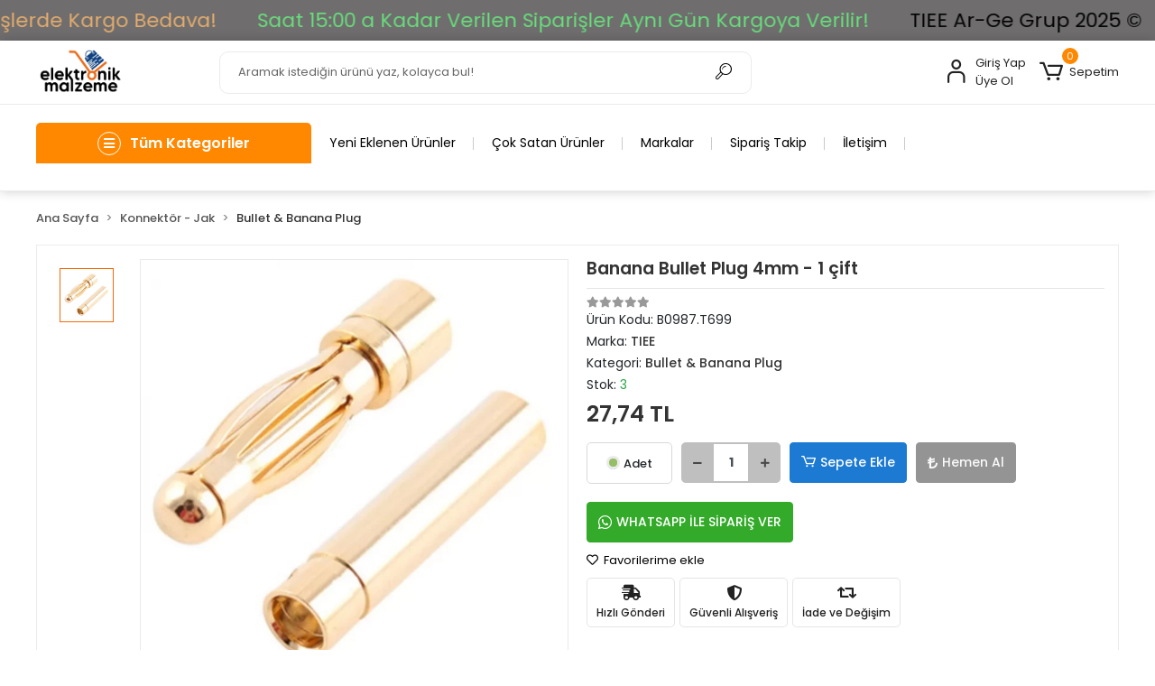

--- FILE ---
content_type: text/html; charset=UTF-8
request_url: https://www.elektronikmalzeme.com/4mm-banana-bullet-plug
body_size: 40522
content:
<!DOCTYPE html><html lang="tr"><head><meta http-equiv="X-UA-Compatible" content="IE=edge" /><meta http-equiv="Content-Type" content="text/html; charset=utf-8"/><meta name='viewport' content='width=device-width, user-scalable=yes'><link rel="preconnect" href="https://cdn.qukasoft.com/"/><link rel="dns-prefetch" href="https://cdn.qukasoft.com/"/><link rel="icon" href="https://cdn.qukasoft.com/f/332260/b3NDVUoyVTArYkI4Tmk4Z1RvTTZKYms9/images/logo/favicon-818850.webp" /><link rel="stylesheet" type="text/css" href="https://www.elektronikmalzeme.com/template/smart/default/assets/plugins/bootstrap.soft.min.css?v=1661412851" /><link rel="stylesheet" type="text/css" href="https://www.elektronikmalzeme.com/template/smart/default/assets/style.min.css?v=1768864864" /><title>Banana Bullet Plug 4mm - 1 çift - SATIN AL</title><meta name="description" content="Banana Bullet Plug 4mm - 1 çiftBanana Bullet Plug 4mm - 1 çift - Banana Bullet Plug 4mm - 1 çift Paket İçeriği:1 adet erkek bullet1 adet dişi bullet " /><link href="https://www.elektronikmalzeme.com/4mm-banana-bullet-plug" rel="canonical" /><meta property="og:title" content="Banana Bullet Plug 4mm - 1 çift - SATIN AL" /><meta property="og:site_name" content="elektronikmalzeme.com" /><meta property="og:type" content="product" /><meta property="og:url" content="https://www.elektronikmalzeme.com/4mm-banana-bullet-plug" /><meta property="og:keywords" content="banana plug fiyat, rc bullet fiyat, rc konnektör, banana bullet fiyat, 4mm bullet, 4mm plug" /><meta property="og:description" content="Banana Bullet Plug 4mm - 1 çiftBanana Bullet Plug 4mm - 1 çift - Banana Bullet Plug 4mm - 1 çift Paket İçeriği:1 adet erkek bullet1 adet dişi bullet " /><meta property="og:image" content="https://cdn.qukasoft.com/f/332260/b3NDVUpHVTArYkI4Tmk4Z0dNOXJKYjhQSVl5OA/images/urunler/6320705d1ef396320705d1ef3d.png" /><meta property="og:image:width" content="700" /><meta property="og:image:height" content="700" /><link rel="preconnect" href="https://fonts.googleapis.com"><link rel="preconnect" href="https://fonts.gstatic.com" crossorigin><style type="text/css">
        body {
            font-family: 'Poppins', sans-serif;
        }
        :root{
            --body-bg:#ffffff;
            --menu-bg-color: #1c7ad2;
            --menu-color: #ffffff;
            --menu-color-hover: #ffffff;
            --main-color: #f4680b;
            --main-color2: #ff8800;
            --header-top-color: #000000;
            --header-top-color-hover: #b5b72a;
            --add-cart-list: #000000;
            --add-cart-list-hover: #ffffff;
            --add-cart-list-bg: #ffffff;
            --add-cart-list-bg-hover: #2a73b7;
            --buy-now: #fafafa;
            --buy-now-bg: #949494;
            --buy-now-hover: #ffffff;
            --buy-now-bg-hover: #747272;
            --add-cart-detail:#ffffff;
            --add-cart-detail-bg:#1c7ad2;
            --add-cart-detail-hover:#ffffff;
            --add-cart-detail-bg-hover:#2a73b7;
            --complete-payment:#ffffff;
            --complete-payment-bg:#4dc761;
            --complete-payment-hover:#ffffff;
            --complete-payment-bg-hover:#3aa14b;
            --transition-time: .4s ease-out;
        };
        
    </style><link rel="stylesheet" type="text/css" href="https://www.elektronikmalzeme.com/theme/___atlantis/assets/style.css?v=1685871550" /><style type="text/css">
                            @media(min-width:1240px){
                .container,
                .container-sm,
                .container-md,
                .container-lg,
                .container-xl {
                    max-width: 1220px !important;
                    width: 97%;
                }
            }
            </style><script type="application/ld+json">{"@context":"https:\/\/schema.org","@type":"Website","url":"https:\/\/www.elektronikmalzeme.com","name":"Elektronik Malzeme","potentialAction":{"@type":"SearchAction","target":"https:\/\/www.elektronikmalzeme.com\/arama?k={search_term_string}","query-input":"required name=search_term_string"}}</script><script type="application/ld+json">{"@context":"https:\/\/schema.org","@type":"Store","name":"Elektronik Malzeme","url":"https:\/\/www.elektronikmalzeme.com","logo":"https:\/\/cdn.qukasoft.com\/f\/332260\/b3NDVUoyVTArYkI4Tmk4Z1RvTTZKYms9\/images\/logo\/logo-736786.webp","image":"https:\/\/cdn.qukasoft.com\/f\/332260\/b3NDVUoyVTArYkI4Tmk4Z1RvTTZKYms9\/images\/logo\/logo-736786.webp","address":"İstiklal Mahallesi Şair Fuzuli Caddesi No: 35\/B Odunpazarı \/ ESKİŞEHİR\n(Hava Hastanesi Ana Giriş Karşısı Işıklardayız)"}</script><script type="application/ld+json">{"@context":"https:\/\/schema.org\/","@type":"Product","name":"Banana Bullet Plug 4mm - 1 çift","image":["https:\/\/cdn.qukasoft.com\/f\/332260\/b3NDVUoyVTArYkI4Tmk4Z0dNOXJKYjhQSVl5OA\/images\/urunler\/6320705d1ef396320705d1ef3d.webp"],"description":"Banana Bullet Plug 4mm - 1 çiftBanana Bullet Plug 4mm - 1 çift - Banana Bullet Plug 4mm - 1 çift Paket İçeriği:1 adet erkek bullet1 adet dişi bullet ","productId":"17746","mpn":"B0987.T699","gtin":"869TIEE790852","sku":"B0987.T699","brand":{"@type":"Brand","name":"TIEE"},"offers":{"@type":"Offer","priceCurrency":"try","price":"27.74","itemCondition":"https:\/\/schema.org\/NewCondition","availability":"https:\/\/schema.org\/InStock","priceValidUntil":"","seller":{"@type":"Organization","name":"Elektronik Malzeme"},"url":"https:\/\/www.elektronikmalzeme.com\/4mm-banana-bullet-plug"}}</script></head><body class="product-body "><div class="addons-marquee-bar amb-desktop-1 amb-mobile-1 amb-direction-0"
     style="background-color: #6f6d6d;  background-repeat: no-repeat; background-position: center;"><a href="javascript:;" class="item" style="color: #e2ac6f">
            2000 TL ve Üzeri Alışverişlerde Kargo Bedava!
        </a><a href="javascript:;" class="item" style="color: #69dd7d">
            Saat 15:00 a Kadar Verilen Siparişler Aynı Gün Kargoya Verilir!
        </a><a href="javascript:;" class="item" style="color: #050505">
            TIEE Ar-Ge Grup 2025 ©
        </a><a href="javascript:;" class="item" style="color: #dcf948">
            TAŞINDIK... Şair Fuzuli Cd. No : 35/B Hava Hastanesi Işıkları Kavşaktayız.
        </a><a href="javascript:;" class="item" style="color: #e2ac6f">
            2000 TL ve Üzeri Alışverişlerde Kargo Bedava!
        </a><a href="javascript:;" class="item" style="color: #69dd7d">
            Saat 15:00 a Kadar Verilen Siparişler Aynı Gün Kargoya Verilir!
        </a><a href="javascript:;" class="item" style="color: #050505">
            TIEE Ar-Ge Grup 2025 ©
        </a><a href="javascript:;" class="item" style="color: #dcf948">
            TAŞINDIK... Şair Fuzuli Cd. No : 35/B Hava Hastanesi Işıkları Kavşaktayız.
        </a><a href="javascript:;" class="item" style="color: #e2ac6f">
            2000 TL ve Üzeri Alışverişlerde Kargo Bedava!
        </a><a href="javascript:;" class="item" style="color: #69dd7d">
            Saat 15:00 a Kadar Verilen Siparişler Aynı Gün Kargoya Verilir!
        </a><a href="javascript:;" class="item" style="color: #050505">
            TIEE Ar-Ge Grup 2025 ©
        </a><a href="javascript:;" class="item" style="color: #dcf948">
            TAŞINDIK... Şair Fuzuli Cd. No : 35/B Hava Hastanesi Işıkları Kavşaktayız.
        </a><a href="javascript:;" class="item" style="color: #e2ac6f">
            2000 TL ve Üzeri Alışverişlerde Kargo Bedava!
        </a><a href="javascript:;" class="item" style="color: #69dd7d">
            Saat 15:00 a Kadar Verilen Siparişler Aynı Gün Kargoya Verilir!
        </a><a href="javascript:;" class="item" style="color: #050505">
            TIEE Ar-Ge Grup 2025 ©
        </a><a href="javascript:;" class="item" style="color: #dcf948">
            TAŞINDIK... Şair Fuzuli Cd. No : 35/B Hava Hastanesi Işıkları Kavşaktayız.
        </a></div><style type="text/css">
    @media (min-width: 992px) {
            .addons-marquee-bar {
            height: 45px !important;
        }
                    .addons-marquee-bar .item {
            font-size: 22px !important;
        }
                .addons-marquee-bar .item {
            margin-right: 45px !important;
        }
        }
    @media (max-width: 991px) {
            .addons-marquee-bar {
            height: 40px !important;
        }
                .addons-marquee-bar {
            margin-top: 60px;
            margin-bottom: -60px;
        }
                .addons-marquee-bar .item {
            font-size: 15px !important;
        }
                .addons-marquee-bar .item {
            margin-right: 25px !important;
        }
        }
</style><section class="pattern-group pattern-group-t-0 pattern-group-p-product "><div class="no-container"><div class="pattern-group-body"><div class="p-g-b-c-wrapper"><div class="p-g-b-c-inner"><div class="p-g-mod p-g-mod-t-28 p-g-mod-header  p-g-mod-trans   "><div class="p-g-mod-body  p-g-mod-body-p-0  "><header class="desktop"><section class="h-center"><div class="container"><div class="row"><div class="col-md-2"><div class="logo header-area"><a href="https://www.elektronikmalzeme.com" ><img src="https://cdn.qukasoft.com/f/332260/b3NDVUoyVTArYkI4Tmk4Z1RvTTZKYms9/images/logo/logo-736786.webp" alt="" /></a></div></div><div class="col-md-6"><div class="header-area"><div class="search"><form action="https://www.elektronikmalzeme.com/arama" method="get" data-choose-action="redirect" data-smart-product-search-image><div class="input-box"><input type="text" name="k" class="form-control" placeholder="Aramak istediğin ürünü yaz, kolayca bul!"/></div><button type="submit" class="btn btn-orange btn-send"><i class="coreicon-search-1"></i></button></form></div></div></div><div class="col-md-4"><div class="header-area last"><div class="header-bar"><div class="bar-link bar-user"><span class="icon"><i class="coreicon-user-5"></i></span><div class="link"><a href="https://www.elektronikmalzeme.com/uye-giris"><span class="name">Giriş Yap</span></a><a href="https://www.elektronikmalzeme.com/uye-ol"><span class="name">Üye Ol</span></a></div></div><div class="dropdown header-cart-hover"><a class="bar-link bar-cart" href="https://www.elektronikmalzeme.com/sepet" id="console-menu-3" role="button"><span class="icon"><i class="coreicon-cart-2"></i><span class="count" data-cart-quantity>0</span></span><span class="name">Sepetim</span></a><div class="dropdown-menu" aria-labelledby="console-menu-3"><div class="top-header"><span classshort-links="title">
                                                Sepetim 
                                                <span class="count2" data-cart-quantity>0 </span><span class="count2-description">Ürün</span></span></div><div class="products" data-cart-products></div><div class="summary" data-cart-summary></div></div></div></div></div></div></div></div></section><section class="kategori-menu"><div class="container"><div class="row"><div class="col-md-3"><div class="menu-left menu-left-index"><div class="btn-categories"><i class="fas fa-bars"></i>
               Tüm Kategoriler
        </div><ul class="f-ul"><li class="f-li"><a class="f-item" href="https://www.elektronikmalzeme.com/shrink-isiyla-daralan-pvc"><span class="name float-left">
                            
                                                    
                            SHRİNK ISIYLA DARALAN PVC
                        </span><span class="icon float-right"><i class="fas fa-chevron-right"></i></span><div class="clearfix"></div></a></li><li class="f-li"><a class="f-item" href="https://www.elektronikmalzeme.com/kablo-pabucu"><span class="name float-left">
                            
                                                    
                            KABLO PABUCU
                        </span><span class="icon float-right"><i class="fas fa-chevron-right"></i></span><div class="clearfix"></div></a></li><li class="f-li"><a class="f-item" href="https://www.elektronikmalzeme.com/outlet-2366"><span class="name float-left">
                            
                                                    
                            OUTLET
                        </span><span class="icon float-right"><i class="fas fa-chevron-right"></i></span><div class="clearfix"></div></a><div class="menu-deep-box"><div class="row"><div class="col-md-12"><div class="row"><div class="col"><div class="sub-cat"><a class="sub-title" data-parent-id="536" data-id="537" href="https://www.elektronikmalzeme.com/bilgisayar-ve-tablet">
                                                          BİLGİSAYAR VE TABLET
                                                        </a><ul></ul></div><div class="sub-cat"><a class="sub-title" data-parent-id="536" data-id="539" href="https://www.elektronikmalzeme.com/yedek-parca">
                                                          YEDEK PARÇA
                                                        </a><ul></ul></div><div class="sub-cat"><a class="sub-title" data-parent-id="536" data-id="545" href="https://www.elektronikmalzeme.com/tarim-makinalari">
                                                          TARIM MAKİNALARI
                                                        </a><ul></ul></div><div class="sub-cat"><a class="sub-title" data-parent-id="536" data-id="547" href="https://www.elektronikmalzeme.com/bilgisayar/tablet-aksesuar">
                                                          BİLGİSAYAR/TABLET AKSESUAR
                                                        </a><ul></ul></div></div><div class="col"><div class="sub-cat"><a class="sub-title" data-parent-id="536" data-id="538" href="https://www.elektronikmalzeme.com/elektronik-kart">
                                                          ELEKTRONİK KART
                                                        </a><ul></ul></div><div class="sub-cat"><a class="sub-title" data-parent-id="536" data-id="544" href="https://www.elektronikmalzeme.com/elektrikli-el-aletleri">
                                                          ELEKTRİKLİ EL ALETLERİ
                                                        </a><ul></ul></div><div class="sub-cat"><a class="sub-title" data-parent-id="536" data-id="546" href="https://www.elektronikmalzeme.com/spor-aletleri">
                                                          SPOR ALETLERİ
                                                        </a><ul></ul></div></div></div></div></div></div></li><li class="f-li"><a class="f-item" href="https://www.elektronikmalzeme.com/teknik-servis-hizmetleri"><span class="name float-left">
                            
                                                    
                            TEKNİK SERVİS HİZMETLERİ
                        </span><span class="icon float-right"><i class="fas fa-chevron-right"></i></span><div class="clearfix"></div></a><div class="menu-deep-box"><div class="row"><div class="col-md-12"><div class="row"><div class="col"><div class="sub-cat"><a class="sub-title" data-parent-id="540" data-id="541" href="https://www.elektronikmalzeme.com/3d-yazici-servis">
                                                          3D YAZICI SERVİS
                                                        </a><ul></ul></div></div></div></div></div></div></li><li class="f-li"><a class="f-item" href="https://www.elektronikmalzeme.com/tasarim-konsept"><span class="name float-left">
                            
                                                    
                            TASARIM KONSEPT
                        </span><span class="icon float-right"><i class="fas fa-chevron-right"></i></span><div class="clearfix"></div></a></li><li class="f-li"><a class="f-item" href="https://www.elektronikmalzeme.com/elektronik-parca"><span class="name float-left">
                            
                                                    
                            ARDUİNO - ELEKTRONİK
                        </span><span class="icon float-right"><i class="fas fa-chevron-right"></i></span><div class="clearfix"></div></a><div class="menu-deep-box"><div class="row"><div class="col-md-12"><div class="row"><div class="col"><div class="sub-cat"><a class="sub-title" data-parent-id="308" data-id="416" href="https://www.elektronikmalzeme.com/test-/-olcu-aletleri">
                                                          TEST / ÖLÇÜ ALETLERİ
                                                        </a><ul></ul></div><div class="sub-cat"><a class="sub-title" data-parent-id="308" data-id="401" href="https://www.elektronikmalzeme.com/arduino-modelleri">
                                                          ARDUİNO MODELLERİ
                                                        </a><ul></ul></div><div class="sub-cat"><a class="sub-title" data-parent-id="308" data-id="322" href="https://www.elektronikmalzeme.com/sensor">
                                                          SENSÖRLER
                                                        </a><ul></ul></div><div class="sub-cat"><a class="sub-title" data-parent-id="308" data-id="479" href="https://www.elektronikmalzeme.com/buzzer-modulleri">
                                                          BUZZER MODÜLLERİ
                                                        </a><ul></ul></div><div class="sub-cat"><a class="sub-title" data-parent-id="308" data-id="483" href="https://www.elektronikmalzeme.com/kamera-modulleri">
                                                          KAMERA MODÜLLERİ
                                                        </a><ul></ul></div><div class="sub-cat"><a class="sub-title" data-parent-id="308" data-id="402" href="https://www.elektronikmalzeme.com/giyilebilir-kartlar">
                                                          GİYİLEBİLİR KARTLAR
                                                        </a><ul></ul></div><div class="sub-cat"><a class="sub-title" data-parent-id="308" data-id="400" href="https://www.elektronikmalzeme.com/arduino-setleri">
                                                          ARDUİNO SETLERİ
                                                        </a><ul></ul></div><div class="sub-cat"><a class="sub-title" data-parent-id="308" data-id="411" href="https://www.elektronikmalzeme.com/breadboard">
                                                          BREADBOARD
                                                        </a><ul></ul></div><div class="sub-cat"><a class="sub-title" data-parent-id="308" data-id="359" href="https://www.elektronikmalzeme.com/voltaj-donusturuculer">
                                                          VOLTAJ DÖNÜŞTÜRÜCÜLER
                                                        </a><ul></ul></div><div class="sub-cat"><a class="sub-title" data-parent-id="308" data-id="490" href="https://www.elektronikmalzeme.com/uzaktan-kumanda-modulleri">
                                                          UZAKTAN KUMANDA MODÜLLERİ
                                                        </a><ul></ul></div><div class="sub-cat"><a class="sub-title" data-parent-id="308" data-id="343" href="https://www.elektronikmalzeme.com/led-suruculer">
                                                          LED SÜRÜCÜLER
                                                        </a><ul></ul></div><div class="sub-cat"><a class="sub-title" data-parent-id="308" data-id="492" href="https://www.elektronikmalzeme.com/gsm-gps-modulleri">
                                                          GSM - GPS MODÜLLERİ
                                                        </a><ul></ul></div><div class="sub-cat"><a class="sub-title" data-parent-id="308" data-id="493" href="https://www.elektronikmalzeme.com/bluetooth-modulleri">
                                                          BLUETOOTH MODÜLLERİ
                                                        </a><ul></ul></div><div class="sub-cat"><a class="sub-title" data-parent-id="308" data-id="348" href="https://www.elektronikmalzeme.com/indikator-gosterge">
                                                          VOLTAJ VE AKIM GÖSTERGELERİ
                                                        </a><ul></ul></div><div class="sub-cat"><a class="sub-title" data-parent-id="308" data-id="342" href="https://www.elektronikmalzeme.com/batarya-sarj-kartlari">
                                                          BATARYA ŞARJ KARTLARI
                                                        </a><ul></ul></div><div class="sub-cat"><a class="sub-title" data-parent-id="308" data-id="497" href="https://www.elektronikmalzeme.com/sinyal-jeneratoru-modulleri">
                                                          SİNYAL JENERATÖRÜ MODÜLLERİ
                                                        </a><ul></ul></div><div class="sub-cat"><a class="sub-title" data-parent-id="308" data-id="362" href="https://www.elektronikmalzeme.com/diger-elektronikler">
                                                          DİĞER ELEKTRONİK KARTLAR
                                                        </a><ul></ul></div></div><div class="col"><div class="sub-cat"><a class="sub-title" data-parent-id="308" data-id="465" href="https://www.elektronikmalzeme.com/bilgisayar-telefon">
                                                          BİLGİSAYAR &amp; TELEFON
                                                        </a><ul></ul></div><div class="sub-cat"><a class="sub-title" data-parent-id="308" data-id="406" href="https://www.elektronikmalzeme.com/gelistirme-kartlari-ve-aksesuarlari">
                                                          GELİŞTİRME KARTLARI VE AKSESUARLARI
                                                        </a><ul></ul></div><div class="sub-cat"><a class="sub-title" data-parent-id="308" data-id="478" href="https://www.elektronikmalzeme.com/tus-takimlari">
                                                          TUŞ TAKIMI - JOYSTİK
                                                        </a><ul></ul></div><div class="sub-cat"><a class="sub-title" data-parent-id="308" data-id="482" href="https://www.elektronikmalzeme.com/hafiza-ve-rtc-modulleri">
                                                          HAFIZA VE RTC MODÜLLERİ
                                                        </a><ul></ul></div><div class="sub-cat"><a class="sub-title" data-parent-id="308" data-id="484" href="https://www.elektronikmalzeme.com/arduino-shield">
                                                          ARDUİNO SHİELD
                                                        </a><ul></ul></div><div class="sub-cat"><a class="sub-title" data-parent-id="308" data-id="485" href="https://www.elektronikmalzeme.com/arduino-ve-proje-kutulari">
                                                          ARDUİNO VE PROJE KUTULARI
                                                        </a><ul></ul></div><div class="sub-cat"><a class="sub-title" data-parent-id="308" data-id="486" href="https://www.elektronikmalzeme.com/egitim-stem">
                                                          EĞİTİM - STEM
                                                        </a><ul></ul></div><div class="sub-cat"><a class="sub-title" data-parent-id="308" data-id="489" href="https://www.elektronikmalzeme.com/role-kartlari">
                                                          RÖLE KARTLARI
                                                        </a><ul></ul></div><div class="sub-cat"><a class="sub-title" data-parent-id="308" data-id="415" href="https://www.elektronikmalzeme.com/seri-haberlesme-programlayici">
                                                          SERİ HABERLEŞME &amp; PROGRAMLAYICI
                                                        </a><ul></ul></div><div class="sub-cat"><a class="sub-title" data-parent-id="308" data-id="317" href="https://www.elektronikmalzeme.com/lcd-/-oled">
                                                          LCD / OLED EKRANLAR
                                                        </a><ul></ul></div><div class="sub-cat"><a class="sub-title" data-parent-id="308" data-id="369" href="https://www.elektronikmalzeme.com/motor-suruculeri">
                                                          MOTOR SÜRÜCÜLERİ
                                                        </a><ul></ul></div><div class="sub-cat"><a class="sub-title" data-parent-id="308" data-id="346" href="https://www.elektronikmalzeme.com/kablosuz-haberlesme">
                                                          RF - WİFİ MODÜLLERİ
                                                        </a><ul></ul></div><div class="sub-cat"><a class="sub-title" data-parent-id="308" data-id="494" href="https://www.elektronikmalzeme.com/rfid-kartlar">
                                                          RFID KARTLAR
                                                        </a><ul></ul></div><div class="sub-cat"><a class="sub-title" data-parent-id="308" data-id="368" href="https://www.elektronikmalzeme.com/ses-amplifikator-kartlari">
                                                          SES &amp; AMPLİFİKATÖR KARTLARI
                                                        </a><ul></ul></div><div class="sub-cat"><a class="sub-title" data-parent-id="308" data-id="496" href="https://www.elektronikmalzeme.com/dimmer">
                                                          DİMMER
                                                        </a><ul></ul></div><div class="sub-cat"><a class="sub-title" data-parent-id="308" data-id="453" href="https://www.elektronikmalzeme.com/ozel-otomasyon-urunleri">
                                                          ÖZEL OTOMASYON ÜRÜNLERİ
                                                        </a><ul></ul></div><div class="sub-cat"><a class="sub-title" data-parent-id="308" data-id="445" href="https://www.elektronikmalzeme.com/tv-uydu-montaj-malzemesi">
                                                          TV &amp; UYDU MONTAJ MALZEMESİ
                                                        </a><ul></ul></div></div></div></div></div></div></li><li class="f-li"><a class="f-item" href="https://www.elektronikmalzeme.com/arge"><span class="name float-left">
                            
                                                    
                            AR-GE ÜRÜNLER
                        </span><span class="icon float-right"><i class="fas fa-chevron-right"></i></span><div class="clearfix"></div></a></li><li class="f-li"><a class="f-item" href="https://www.elektronikmalzeme.com/komponent"><span class="name float-left">
                            
                                                    
                            KOMPONENT
                        </span><span class="icon float-right"><i class="fas fa-chevron-right"></i></span><div class="clearfix"></div></a><div class="menu-deep-box"><div class="row"><div class="col-md-12"><div class="row"><div class="col"><div class="sub-cat"><a class="sub-title" data-parent-id="316" data-id="318" href="https://www.elektronikmalzeme.com/sigorta-ve-yuva">
                                                          SİGORTA VE YUVA
                                                        </a><ul></ul></div><div class="sub-cat"><a class="sub-title" data-parent-id="316" data-id="320" href="https://www.elektronikmalzeme.com/kondansator">
                                                          KONDANSATÖR
                                                        </a><ul></ul></div><div class="sub-cat"><a class="sub-title" data-parent-id="316" data-id="329" href="https://www.elektronikmalzeme.com/sogutucular">
                                                          SOĞUTUCULAR
                                                        </a><ul></ul></div><div class="sub-cat"><a class="sub-title" data-parent-id="316" data-id="331" href="https://www.elektronikmalzeme.com/reed-role">
                                                          REED RÖLE
                                                        </a><ul></ul></div><div class="sub-cat"><a class="sub-title" data-parent-id="316" data-id="335" href="https://www.elektronikmalzeme.com/potansiyometre">
                                                          POTANSİYOMETRE
                                                        </a><ul></ul></div><div class="sub-cat"><a class="sub-title" data-parent-id="316" data-id="337" href="https://www.elektronikmalzeme.com/bobin">
                                                          BOBİN
                                                        </a><ul></ul></div><div class="sub-cat"><a class="sub-title" data-parent-id="316" data-id="352" href="https://www.elektronikmalzeme.com/role">
                                                          RÖLE
                                                        </a><ul></ul></div><div class="sub-cat"><a class="sub-title" data-parent-id="316" data-id="365" href="https://www.elektronikmalzeme.com/header">
                                                          HEADER
                                                        </a><ul></ul></div><div class="sub-cat"><a class="sub-title" data-parent-id="316" data-id="374" href="https://www.elektronikmalzeme.com/anten">
                                                          ANTEN
                                                        </a><ul></ul></div><div class="sub-cat"><a class="sub-title" data-parent-id="316" data-id="376" href="https://www.elektronikmalzeme.com/mosfet-/-fet">
                                                          MOSFET / FET
                                                        </a><ul></ul></div><div class="sub-cat"><a class="sub-title" data-parent-id="316" data-id="392" href="https://www.elektronikmalzeme.com/display">
                                                          DİSPLAY
                                                        </a><ul></ul></div><div class="sub-cat"><a class="sub-title" data-parent-id="316" data-id="405" href="https://www.elektronikmalzeme.com/mikrodenetleyici-/-mikroislemci">
                                                          MİKRODENETLEYİCİ / MİKROİŞLEMCİ
                                                        </a><ul></ul></div><div class="sub-cat"><a class="sub-title" data-parent-id="316" data-id="413" href="https://www.elektronikmalzeme.com/klemens">
                                                          KLEMENS
                                                        </a><ul></ul></div><div class="sub-cat"><a class="sub-title" data-parent-id="316" data-id="432" href="https://www.elektronikmalzeme.com/igbt">
                                                          IGBT
                                                        </a><ul></ul></div><div class="sub-cat"><a class="sub-title" data-parent-id="316" data-id="443" href="https://www.elektronikmalzeme.com/mikrofon">
                                                          MİKROFON
                                                        </a><ul></ul></div><div class="sub-cat"><a class="sub-title" data-parent-id="316" data-id="454" href="https://www.elektronikmalzeme.com/optik-devre-elemanlari">
                                                          OPTİK DEVRE ELEMANLARI
                                                        </a><ul></ul></div><div class="sub-cat"><a class="sub-title" data-parent-id="316" data-id="457" href="https://www.elektronikmalzeme.com/piezzo">
                                                          PİEZZO
                                                        </a><ul></ul></div></div><div class="col"><div class="sub-cat"><a class="sub-title" data-parent-id="316" data-id="319" href="https://www.elektronikmalzeme.com/direnc">
                                                          DİRENÇ
                                                        </a><ul><li><a href="https://www.elektronikmalzeme.com/smd-direncler"><span> Smd Dirençler </span></a></li></ul></div><div class="sub-cat"><a class="sub-title" data-parent-id="316" data-id="325" href="https://www.elektronikmalzeme.com/diyot">
                                                          DİYOT
                                                        </a><ul></ul></div><div class="sub-cat"><a class="sub-title" data-parent-id="316" data-id="330" href="https://www.elektronikmalzeme.com/kristal">
                                                          KRİSTAL
                                                        </a><ul></ul></div><div class="sub-cat"><a class="sub-title" data-parent-id="316" data-id="332" href="https://www.elektronikmalzeme.com/termik-sigorta">
                                                          TERMİK SİGORTA
                                                        </a><ul></ul></div><div class="sub-cat"><a class="sub-title" data-parent-id="316" data-id="336" href="https://www.elektronikmalzeme.com/trimpot">
                                                          TRİMPOT
                                                        </a><ul></ul></div><div class="sub-cat"><a class="sub-title" data-parent-id="316" data-id="351" href="https://www.elektronikmalzeme.com/buzzer">
                                                          BUZZER
                                                        </a><ul></ul></div><div class="sub-cat"><a class="sub-title" data-parent-id="316" data-id="357" href="https://www.elektronikmalzeme.com/entegre-soketi">
                                                          ENTEGRE SOKETİ
                                                        </a><ul></ul></div><div class="sub-cat"><a class="sub-title" data-parent-id="316" data-id="370" href="https://www.elektronikmalzeme.com/entegre">
                                                          ENTEGRE
                                                        </a><ul></ul></div><div class="sub-cat"><a class="sub-title" data-parent-id="316" data-id="375" href="https://www.elektronikmalzeme.com/transistor">
                                                          TRANSİSTÖR
                                                        </a><ul></ul></div><div class="sub-cat"><a class="sub-title" data-parent-id="316" data-id="382" href="https://www.elektronikmalzeme.com/hoparlor">
                                                          HOPARLÖR
                                                        </a><ul></ul></div><div class="sub-cat"><a class="sub-title" data-parent-id="316" data-id="403" href="https://www.elektronikmalzeme.com/rotary-encoder">
                                                          ROTARY ENCODER
                                                        </a><ul></ul></div><div class="sub-cat"><a class="sub-title" data-parent-id="316" data-id="412" href="https://www.elektronikmalzeme.com/triyak-/-tristor">
                                                          TRİYAK / TRİSTÖR
                                                        </a><ul></ul></div><div class="sub-cat"><a class="sub-title" data-parent-id="316" data-id="422" href="https://www.elektronikmalzeme.com/diyak-/-kuadrak">
                                                          DİYAK / KUADRAK
                                                        </a><ul></ul></div><div class="sub-cat"><a class="sub-title" data-parent-id="316" data-id="437" href="https://www.elektronikmalzeme.com/gunes-paneli">
                                                          GÜNEŞ PANELİ
                                                        </a><ul></ul></div><div class="sub-cat"><a class="sub-title" data-parent-id="316" data-id="450" href="https://www.elektronikmalzeme.com/donusturucu-aparat">
                                                          DÖNÜŞTÜRÜCÜ APARAT
                                                        </a><ul></ul></div><div class="sub-cat"><a class="sub-title" data-parent-id="316" data-id="455" href="https://www.elektronikmalzeme.com/peltier">
                                                          PELTİER
                                                        </a><ul></ul></div><div class="sub-cat"><a class="sub-title" data-parent-id="316" data-id="464" href="https://www.elektronikmalzeme.com/wi-fi-adaptor">
                                                          Wİ-Fİ ADAPTÖR
                                                        </a><ul></ul></div></div></div></div></div></div></li><li class="f-li"><a class="f-item" href="https://www.elektronikmalzeme.com/led-aydinlatma"><span class="name float-left">
                            
                                                    
                            LED - AYDINLATMA
                        </span><span class="icon float-right"><i class="fas fa-chevron-right"></i></span><div class="clearfix"></div></a><div class="menu-deep-box"><div class="row"><div class="col-md-12"><div class="row"><div class="col"><div class="sub-cat"><a class="sub-title" data-parent-id="338" data-id="339" href="https://www.elektronikmalzeme.com/power-led-cob-led">
                                                          POWER LED &amp; COB LED
                                                        </a><ul></ul></div><div class="sub-cat"><a class="sub-title" data-parent-id="338" data-id="373" href="https://www.elektronikmalzeme.com/ozel-ledler">
                                                          ÖZEL LEDLER
                                                        </a><ul></ul></div><div class="sub-cat"><a class="sub-title" data-parent-id="338" data-id="388" href="https://www.elektronikmalzeme.com/smd-led">
                                                          SMD LED
                                                        </a><ul></ul></div><div class="sub-cat"><a class="sub-title" data-parent-id="338" data-id="390" href="https://www.elektronikmalzeme.com/mantar-kesikbas-led">
                                                          MANTAR - KESİKBAŞ LED
                                                        </a><ul></ul></div><div class="sub-cat"><a class="sub-title" data-parent-id="338" data-id="408" href="https://www.elektronikmalzeme.com/led-sogutucu-kasa">
                                                          LED SOĞUTUCU &amp; KASA
                                                        </a><ul></ul></div><div class="sub-cat"><a class="sub-title" data-parent-id="338" data-id="467" href="https://www.elektronikmalzeme.com/led-mercekleri">
                                                          LED MERCEKLERİ
                                                        </a><ul></ul></div></div><div class="col"><div class="sub-cat"><a class="sub-title" data-parent-id="338" data-id="364" href="https://www.elektronikmalzeme.com/led-aksesuarlari">
                                                          LED AKSESUARLARI
                                                        </a><ul></ul></div><div class="sub-cat"><a class="sub-title" data-parent-id="338" data-id="380" href="https://www.elektronikmalzeme.com/3mm-/-5mm-standart-led">
                                                          3MM / 5MM STANDART LED
                                                        </a><ul></ul></div><div class="sub-cat"><a class="sub-title" data-parent-id="338" data-id="389" href="https://www.elektronikmalzeme.com/flasor-led">
                                                          FLAŞÖR LED
                                                        </a><ul></ul></div><div class="sub-cat"><a class="sub-title" data-parent-id="338" data-id="398" href="https://www.elektronikmalzeme.com/led-ampul-ve-armaturler">
                                                          LED AMPÜL VE ARMATÜRLER
                                                        </a><ul></ul></div><div class="sub-cat"><a class="sub-title" data-parent-id="338" data-id="410" href="https://www.elektronikmalzeme.com/serit-bar-led">
                                                          ŞERİT &amp; BAR LED
                                                        </a><ul></ul></div></div></div></div></div></div></li><li class="f-li"><a class="f-item" href="https://www.elektronikmalzeme.com/sensorler"><span class="name float-left">
                            
                                                    
                            SENSÖRLER
                        </span><span class="icon float-right"><i class="fas fa-chevron-right"></i></span><div class="clearfix"></div></a><div class="menu-deep-box"><div class="row"><div class="col-md-12"><div class="row"><div class="col"><div class="sub-cat"><a class="sub-title" data-parent-id="522" data-id="523" href="https://www.elektronikmalzeme.com/sicaklik-nem-sensorleri">
                                                          SICAKLIK-NEM
                                                        </a><ul></ul></div><div class="sub-cat"><a class="sub-title" data-parent-id="522" data-id="525" href="https://www.elektronikmalzeme.com/titresim-egim-sensorleri">
                                                          TİTREŞİM-EĞİM
                                                        </a><ul></ul></div><div class="sub-cat"><a class="sub-title" data-parent-id="522" data-id="527" href="https://www.elektronikmalzeme.com/voltaj-akim-sensorleri">
                                                          VOLTAJ-AKIM
                                                        </a><ul></ul></div><div class="sub-cat"><a class="sub-title" data-parent-id="522" data-id="529" href="https://www.elektronikmalzeme.com/agirlik-yuk-sensorleri">
                                                          AĞIRLIK
                                                        </a><ul></ul></div></div><div class="col"><div class="sub-cat"><a class="sub-title" data-parent-id="522" data-id="524" href="https://www.elektronikmalzeme.com/manyetik-sensorler">
                                                          MANYETİK
                                                        </a><ul></ul></div><div class="sub-cat"><a class="sub-title" data-parent-id="522" data-id="526" href="https://www.elektronikmalzeme.com/mesafe-cizgi-cisim-sensorleri">
                                                          MESAFE-ÇİZGİ-CİSİM
                                                        </a><ul></ul></div><div class="sub-cat"><a class="sub-title" data-parent-id="522" data-id="528" href="https://www.elektronikmalzeme.com/aci-ivme-jireskop-sensorleri">
                                                          AÇI-İVME-JİRESKOP
                                                        </a><ul></ul></div></div></div></div></div></div></li><li class="f-li"><a class="f-item" href="https://www.elektronikmalzeme.com/buton-switch"><span class="name float-left">
                            
                                                    
                            BUTON - SWİTCH
                        </span><span class="icon float-right"><i class="fas fa-chevron-right"></i></span><div class="clearfix"></div></a><div class="menu-deep-box"><div class="row"><div class="col-md-12"><div class="row"><div class="col"><div class="sub-cat"><a class="sub-title" data-parent-id="323" data-id="324" href="https://www.elektronikmalzeme.com/dip-smd-switch">
                                                          DİP - SMD SWİTCH
                                                        </a><ul></ul></div><div class="sub-cat"><a class="sub-title" data-parent-id="323" data-id="350" href="https://www.elektronikmalzeme.com/rocker-switch-ve-buton">
                                                          ROCKER SWİTCH VE BUTON
                                                        </a><ul></ul></div><div class="sub-cat"><a class="sub-title" data-parent-id="323" data-id="377" href="https://www.elektronikmalzeme.com/acil-stop-butonu">
                                                          ACİL STOP BUTONU
                                                        </a><ul></ul></div><div class="sub-cat"><a class="sub-title" data-parent-id="323" data-id="438" href="https://www.elektronikmalzeme.com/micro-switch">
                                                          MİCRO SWİTCH
                                                        </a><ul></ul></div></div><div class="col"><div class="sub-cat"><a class="sub-title" data-parent-id="323" data-id="347" href="https://www.elektronikmalzeme.com/push-buton-switch">
                                                          PUSH BUTON &amp; SWİTCH
                                                        </a><ul></ul></div><div class="sub-cat"><a class="sub-title" data-parent-id="323" data-id="355" href="https://www.elektronikmalzeme.com/tact-switch">
                                                          TACT SWİTCH
                                                        </a><ul></ul></div><div class="sub-cat"><a class="sub-title" data-parent-id="323" data-id="414" href="https://www.elektronikmalzeme.com/toggle-switch">
                                                          TOGGLE SWİTCH
                                                        </a><ul></ul></div><div class="sub-cat"><a class="sub-title" data-parent-id="323" data-id="462" href="https://www.elektronikmalzeme.com/kayar-slide-switch">
                                                          KAYAR (SLİDE) SWİTCH
                                                        </a><ul></ul></div></div></div></div></div></div></li><li class="f-li"><a class="f-item" href="https://www.elektronikmalzeme.com/konnektor"><span class="name float-left">
                            
                                                    
                            KONNEKTÖR - JAK
                        </span><span class="icon float-right"><i class="fas fa-chevron-right"></i></span><div class="clearfix"></div></a><div class="menu-deep-box"><div class="row"><div class="col-md-12"><div class="row"><div class="col"><div class="sub-cat"><a class="sub-title" data-parent-id="366" data-id="381" href="https://www.elektronikmalzeme.com/ses-sistemi-konnektorleri">
                                                          SES SİSTEMİ KONNEKTÖRLERİ
                                                        </a><ul></ul></div><div class="sub-cat"><a class="sub-title" data-parent-id="366" data-id="393" href="https://www.elektronikmalzeme.com/diger-cesitli-konnektorler">
                                                          DİĞER ÇEŞİTLİ KONNEKTÖRLER
                                                        </a><ul></ul></div><div class="sub-cat"><a class="sub-title" data-parent-id="366" data-id="396" href="https://www.elektronikmalzeme.com/power-girisi-soket">
                                                          POWER GİRİŞİ - SOKET
                                                        </a><ul></ul></div><div class="sub-cat"><a class="sub-title" data-parent-id="366" data-id="407" href="https://www.elektronikmalzeme.com/bullet-banana-plug">
                                                          BULLET &amp; BANANA PLUG
                                                        </a><ul></ul></div><div class="sub-cat"><a class="sub-title" data-parent-id="366" data-id="424" href="https://www.elektronikmalzeme.com/df-13-konnektor">
                                                          DF-13 &amp; KONNEKTÖR
                                                        </a><ul></ul></div><div class="sub-cat"><a class="sub-title" data-parent-id="366" data-id="427" href="https://www.elektronikmalzeme.com/usb-konnektorler">
                                                          USB KONNEKTÖRLER
                                                        </a><ul></ul></div><div class="sub-cat"><a class="sub-title" data-parent-id="366" data-id="459" href="https://www.elektronikmalzeme.com/rca-konnektor">
                                                          RCA KONNEKTÖR
                                                        </a><ul></ul></div></div><div class="col"><div class="sub-cat"><a class="sub-title" data-parent-id="366" data-id="386" href="https://www.elektronikmalzeme.com/bnc-konnektor">
                                                          BNC KONNEKTÖR
                                                        </a><ul></ul></div><div class="sub-cat"><a class="sub-title" data-parent-id="366" data-id="395" href="https://www.elektronikmalzeme.com/batarya-konnektoru">
                                                          BATARYA KONNEKTÖRÜ
                                                        </a><ul></ul></div><div class="sub-cat"><a class="sub-title" data-parent-id="366" data-id="397" href="https://www.elektronikmalzeme.com/krokodil-aku-masasi">
                                                          KROKODİL &amp; AKÜ MAŞASI
                                                        </a><ul></ul></div><div class="sub-cat"><a class="sub-title" data-parent-id="366" data-id="421" href="https://www.elektronikmalzeme.com/d-sub-/-idc-konnektor">
                                                          D-SUB / IDC KONNEKTÖR
                                                        </a><ul></ul></div><div class="sub-cat"><a class="sub-title" data-parent-id="366" data-id="426" href="https://www.elektronikmalzeme.com/sma-rf-konnektor">
                                                          SMA - RF KONNEKTÖR
                                                        </a><ul></ul></div><div class="sub-cat"><a class="sub-title" data-parent-id="366" data-id="451" href="https://www.elektronikmalzeme.com/mike-konnektor">
                                                          MİKE KONNEKTÖR
                                                        </a><ul></ul></div></div></div></div></div></div></li><li class="f-li"><a class="f-item" href="https://www.elektronikmalzeme.com/guc-batarya"><span class="name float-left">
                            
                                                    
                            GÜÇ &amp; BATARYA
                        </span><span class="icon float-right"><i class="fas fa-chevron-right"></i></span><div class="clearfix"></div></a><div class="menu-deep-box"><div class="row"><div class="col-md-12"><div class="row"><div class="col"><div class="sub-cat"><a class="sub-title" data-parent-id="310" data-id="311" href="https://www.elektronikmalzeme.com/pil-yuvalari">
                                                          PİL YUVALARI
                                                        </a><ul></ul></div><div class="sub-cat"><a class="sub-title" data-parent-id="310" data-id="394" href="https://www.elektronikmalzeme.com/standart-piller">
                                                          STANDART PİLLER
                                                        </a><ul></ul></div><div class="sub-cat"><a class="sub-title" data-parent-id="310" data-id="435" href="https://www.elektronikmalzeme.com/lityum-batarya">
                                                          LİTYUM BATARYA
                                                        </a><ul></ul></div><div class="sub-cat"><a class="sub-title" data-parent-id="310" data-id="470" href="https://www.elektronikmalzeme.com/batarya-pil-test-modulu">
                                                          BATARYA - PİL TEST MODÜLÜ
                                                        </a><ul></ul></div><div class="sub-cat"><a class="sub-title" data-parent-id="310" data-id="499" href="https://www.elektronikmalzeme.com/guc-kaynagi">
                                                          GÜÇ KAYNAĞI
                                                        </a><ul></ul></div><div class="sub-cat"><a class="sub-title" data-parent-id="310" data-id="501" href="https://www.elektronikmalzeme.com/batarya-sarj-cihazi-3181">
                                                          BATARYA ŞARJ CİHAZI
                                                        </a><ul></ul></div></div><div class="col"><div class="sub-cat"><a class="sub-title" data-parent-id="310" data-id="349" href="https://www.elektronikmalzeme.com/adaptor-trafo">
                                                          ADAPTÖR &amp; TRAFO
                                                        </a><ul></ul></div><div class="sub-cat"><a class="sub-title" data-parent-id="310" data-id="419" href="https://www.elektronikmalzeme.com/para-dugme-piller">
                                                          PARA - DÜĞME PİLLER
                                                        </a><ul></ul></div><div class="sub-cat"><a class="sub-title" data-parent-id="310" data-id="436" href="https://www.elektronikmalzeme.com/fotograf-makinesi-pili">
                                                          FOTOĞRAF MAKİNESİ PİLİ
                                                        </a><ul></ul></div><div class="sub-cat"><a class="sub-title" data-parent-id="310" data-id="498" href="https://www.elektronikmalzeme.com/kulaklik-pili">
                                                          KULAKLIK PİLİ
                                                        </a><ul></ul></div><div class="sub-cat"><a class="sub-title" data-parent-id="310" data-id="500" href="https://www.elektronikmalzeme.com/akuler">
                                                          AKÜLER
                                                        </a><ul></ul></div><div class="sub-cat"><a class="sub-title" data-parent-id="310" data-id="502" href="https://www.elektronikmalzeme.com/batarya-punta-malzemeleri">
                                                          BATARYA PUNTA MALZEMELERİ
                                                        </a><ul></ul></div></div></div></div></div></div></li><li class="f-li"><a class="f-item" href="https://www.elektronikmalzeme.com/lehim-prototip-malzemeleri"><span class="name float-left">
                            
                                                    
                            LEHİM &amp; PROTOTİP
                        </span><span class="icon float-right"><i class="fas fa-chevron-right"></i></span><div class="clearfix"></div></a><div class="menu-deep-box"><div class="row"><div class="col-md-12"><div class="row"><div class="col"><div class="sub-cat"><a class="sub-title" data-parent-id="344" data-id="345" href="https://www.elektronikmalzeme.com/bakir-plaket-pertinaks">
                                                          BAKIR PLAKET - PERTİNAKS
                                                        </a><ul></ul></div><div class="sub-cat"><a class="sub-title" data-parent-id="344" data-id="409" href="https://www.elektronikmalzeme.com/asitler-ve-sivilar">
                                                          ASİTLER VE SIVILAR
                                                        </a><ul></ul></div><div class="sub-cat"><a class="sub-title" data-parent-id="344" data-id="463" href="https://www.elektronikmalzeme.com/termal-macun">
                                                          TERMAL MACUN
                                                        </a><ul></ul></div></div><div class="col"><div class="sub-cat"><a class="sub-title" data-parent-id="344" data-id="384" href="https://www.elektronikmalzeme.com/lehim-malzemeleri">
                                                          LEHİM MALZEMELERİ
                                                        </a><ul></ul></div><div class="sub-cat"><a class="sub-title" data-parent-id="344" data-id="458" href="https://www.elektronikmalzeme.com/smd-to-dip-donusturucu-kartlar">
                                                          SMD TO DIP DÖNÜŞTÜRÜCÜ KARTLAR
                                                        </a><ul></ul></div></div></div></div></div></div></li><li class="f-li"><a class="f-item" href="https://www.elektronikmalzeme.com/kablo-tel"><span class="name float-left">
                            
                                                    
                            KABLO &amp; TEL
                        </span><span class="icon float-right"><i class="fas fa-chevron-right"></i></span><div class="clearfix"></div></a><div class="menu-deep-box"><div class="row"><div class="col-md-12"><div class="row"><div class="col"><div class="sub-cat"><a class="sub-title" data-parent-id="304" data-id="305" href="https://www.elektronikmalzeme.com/silikon-kablolar">
                                                          SİLİKON KABLOLAR
                                                        </a><ul></ul></div><div class="sub-cat"><a class="sub-title" data-parent-id="304" data-id="321" href="https://www.elektronikmalzeme.com/bobin-teli">
                                                          BOBİN TELİ
                                                        </a><ul></ul></div><div class="sub-cat"><a class="sub-title" data-parent-id="304" data-id="358" href="https://www.elektronikmalzeme.com/jumper-dupont-kablo">
                                                          JUMPER &amp; DUPONT KABLO
                                                        </a><ul></ul></div><div class="sub-cat"><a class="sub-title" data-parent-id="304" data-id="439" href="https://www.elektronikmalzeme.com/hoparlor-kablosu">
                                                          HOPARLÖR KABLOSU
                                                        </a><ul></ul></div><div class="sub-cat"><a class="sub-title" data-parent-id="304" data-id="444" href="https://www.elektronikmalzeme.com/bilgisayar-kablolari">
                                                          BİLGİSAYAR VE AĞ KABLOLARI
                                                        </a><ul></ul></div><div class="sub-cat"><a class="sub-title" data-parent-id="304" data-id="460" href="https://www.elektronikmalzeme.com/koaksiyel-rf-kablolari">
                                                          KOAKSİYEL - RF KABLOLARI
                                                        </a><ul></ul></div><div class="sub-cat"><a class="sub-title" data-parent-id="304" data-id="504" href="https://www.elektronikmalzeme.com/jst-kablo">
                                                          JST KABLO
                                                        </a><ul></ul></div><div class="sub-cat"><a class="sub-title" data-parent-id="304" data-id="506" href="https://www.elektronikmalzeme.com/bnc-kablo">
                                                          BNC KABLO
                                                        </a><ul></ul></div><div class="sub-cat"><a class="sub-title" data-parent-id="304" data-id="508" href="https://www.elektronikmalzeme.com/kablo-test-cihazi">
                                                          KABLO TEST CİHAZI
                                                        </a><ul></ul></div><div class="sub-cat"><a class="sub-title" data-parent-id="304" data-id="510" href="https://www.elektronikmalzeme.com/telefon-kablosu-4174">
                                                          TELEFON KABLOSU
                                                        </a><ul></ul></div></div><div class="col"><div class="sub-cat"><a class="sub-title" data-parent-id="304" data-id="314" href="https://www.elektronikmalzeme.com/cihaz-ve-baglanti-kablolari">
                                                          CİHAZ VE BAĞLANTI KABLOLARI
                                                        </a><ul></ul></div><div class="sub-cat"><a class="sub-title" data-parent-id="304" data-id="326" href="https://www.elektronikmalzeme.com/rc-batarya-kablolari">
                                                          RC BATARYA KABLOLARI
                                                        </a><ul></ul></div><div class="sub-cat"><a class="sub-title" data-parent-id="304" data-id="418" href="https://www.elektronikmalzeme.com/genel-amacli-kablolar">
                                                          ZİL TELLERİ
                                                        </a><ul></ul></div><div class="sub-cat"><a class="sub-title" data-parent-id="304" data-id="442" href="https://www.elektronikmalzeme.com/kablo-toplayici">
                                                          KABLO TOPLAYICI
                                                        </a><ul></ul></div><div class="sub-cat"><a class="sub-title" data-parent-id="304" data-id="452" href="https://www.elektronikmalzeme.com/olcum-ve-test-kablolari">
                                                          ÖLÇÜM VE TEST KABLOLARI
                                                        </a><ul></ul></div><div class="sub-cat"><a class="sub-title" data-parent-id="304" data-id="461" href="https://www.elektronikmalzeme.com/servo-kablosu">
                                                          SERVO KABLOSU
                                                        </a><ul></ul></div><div class="sub-cat"><a class="sub-title" data-parent-id="304" data-id="505" href="https://www.elektronikmalzeme.com/flat-kablo">
                                                          FLAT KABLO
                                                        </a><ul></ul></div><div class="sub-cat"><a class="sub-title" data-parent-id="304" data-id="507" href="https://www.elektronikmalzeme.com/makaron">
                                                          MAKARON
                                                        </a><ul></ul></div><div class="sub-cat"><a class="sub-title" data-parent-id="304" data-id="509" href="https://www.elektronikmalzeme.com/mikrofon-kablosu">
                                                          MİKROFON VE SES KABLOSU
                                                        </a><ul></ul></div><div class="sub-cat"><a class="sub-title" data-parent-id="304" data-id="511" href="https://www.elektronikmalzeme.com/uydu-anten-kablosu">
                                                          UYDU ANTEN KABLOSU
                                                        </a><ul></ul></div></div></div></div></div></div></li><li class="f-li"><a class="f-item" href="https://www.elektronikmalzeme.com/motor-mekanik"><span class="name float-left">
                            
                                                    
                            MOTOR - MEKANİK
                        </span><span class="icon float-right"><i class="fas fa-chevron-right"></i></span><div class="clearfix"></div></a><div class="menu-deep-box"><div class="row"><div class="col-md-12"><div class="row"><div class="col"><div class="sub-cat"><a class="sub-title" data-parent-id="353" data-id="354" href="https://www.elektronikmalzeme.com/solenoid-elektromanyetik">
                                                          SOLENOİD - ELEKTROMANYETİK
                                                        </a><ul></ul></div><div class="sub-cat"><a class="sub-title" data-parent-id="353" data-id="371" href="https://www.elektronikmalzeme.com/robotik-parca-ve-setleri">
                                                          ROBOTİK PARÇA VE SETLERİ
                                                        </a><ul></ul></div><div class="sub-cat"><a class="sub-title" data-parent-id="353" data-id="383" href="https://www.elektronikmalzeme.com/tekerlek">
                                                          TEKERLEK
                                                        </a><ul></ul></div><div class="sub-cat"><a class="sub-title" data-parent-id="353" data-id="391" href="https://www.elektronikmalzeme.com/rulman">
                                                          RULMAN
                                                        </a><ul></ul></div></div><div class="col"><div class="sub-cat"><a class="sub-title" data-parent-id="353" data-id="356" href="https://www.elektronikmalzeme.com/motor-cesitleri">
                                                          MOTOR ÇEŞİTLERİ
                                                        </a><ul></ul></div><div class="sub-cat"><a class="sub-title" data-parent-id="353" data-id="378" href="https://www.elektronikmalzeme.com/disliler">
                                                          DİŞLİLER
                                                        </a><ul></ul></div><div class="sub-cat"><a class="sub-title" data-parent-id="353" data-id="385" href="https://www.elektronikmalzeme.com/fan">
                                                          FAN
                                                        </a><ul></ul></div><div class="sub-cat"><a class="sub-title" data-parent-id="353" data-id="475" href="https://www.elektronikmalzeme.com/pervane">
                                                          PERVANE
                                                        </a><ul></ul></div></div></div></div></div></div></li><li class="f-li"><a class="f-item" href="https://www.elektronikmalzeme.com/drone-rc-parca"><span class="name float-left">
                            
                                                    
                            DRONE &amp; 3D YAZICI
                        </span><span class="icon float-right"><i class="fas fa-chevron-right"></i></span><div class="clearfix"></div></a><div class="menu-deep-box"><div class="row"><div class="col-md-12"><div class="row"><div class="col"><div class="sub-cat"><a class="sub-title" data-parent-id="327" data-id="307" href="https://www.elektronikmalzeme.com/3d-yazici-parca-aksesuar">
                                                          3D YAZICI PARÇA &amp; AKSESUAR
                                                        </a><ul></ul></div><div class="sub-cat"><a class="sub-title" data-parent-id="327" data-id="379" href="https://www.elektronikmalzeme.com/3d-yazicilar">
                                                          3D YAZICILAR
                                                        </a><ul></ul></div><div class="sub-cat"><a class="sub-title" data-parent-id="327" data-id="429" href="https://www.elektronikmalzeme.com/rc-malzemeleri">
                                                          RC MALZEMELERİ
                                                        </a><ul></ul></div><div class="sub-cat"><a class="sub-title" data-parent-id="327" data-id="434" href="https://www.elektronikmalzeme.com/rc-kumanda">
                                                          RC KUMANDA
                                                        </a><ul></ul></div></div><div class="col"><div class="sub-cat"><a class="sub-title" data-parent-id="327" data-id="328" href="https://www.elektronikmalzeme.com/drone-bilesenleri">
                                                          DRONE BİLEŞENLERİ
                                                        </a><ul></ul></div><div class="sub-cat"><a class="sub-title" data-parent-id="327" data-id="387" href="https://www.elektronikmalzeme.com/3d-baski-ve-modelleme">
                                                          3D BASKI VE MODELLEME
                                                        </a><ul></ul></div><div class="sub-cat"><a class="sub-title" data-parent-id="327" data-id="433" href="https://www.elektronikmalzeme.com/filament">
                                                          FİLAMENT
                                                        </a><ul></ul></div><div class="sub-cat"><a class="sub-title" data-parent-id="327" data-id="513" href="https://www.elektronikmalzeme.com/elektronik-urun-cesitleri">
                                                          DİĞER ÜRÜNLER
                                                        </a><ul><li><a href="https://www.elektronikmalzeme.com/hobi-urunleri"><span> Hobi Ürünleri </span></a></li><li><a href="https://www.elektronikmalzeme.com/deney-seti"><span> Deney Seti </span></a></li><li><a href="https://www.elektronikmalzeme.com/outlet"><span> Outlet </span></a></li></ul></div></div></div></div></div></div></li><li class="f-li"><a class="f-item" href="https://www.elektronikmalzeme.com/hirdavat-nalbur"><span class="name float-left">
                            
                                                    
                            MONTAJ ELEMANLARI
                        </span><span class="icon float-right"><i class="fas fa-chevron-right"></i></span><div class="clearfix"></div></a><div class="menu-deep-box"><div class="row"><div class="col-md-12"><div class="row"><div class="col"><div class="sub-cat"><a class="sub-title" data-parent-id="312" data-id="313" href="https://www.elektronikmalzeme.com/matkap-uclari">
                                                          MATKAP UÇLARI
                                                        </a><ul></ul></div><div class="sub-cat"><a class="sub-title" data-parent-id="312" data-id="341" href="https://www.elektronikmalzeme.com/aralayici-distans">
                                                          ARALAYICI - DİSTANS
                                                        </a><ul></ul></div><div class="sub-cat"><a class="sub-title" data-parent-id="312" data-id="430" href="https://www.elektronikmalzeme.com/segman">
                                                          SEGMAN
                                                        </a><ul></ul></div><div class="sub-cat"><a class="sub-title" data-parent-id="312" data-id="440" href="https://www.elektronikmalzeme.com/silikon-mum-tabanca">
                                                          SİLİKON MUM &amp; TABANCA
                                                        </a><ul></ul></div><div class="sub-cat"><a class="sub-title" data-parent-id="312" data-id="447" href="https://www.elektronikmalzeme.com/somun">
                                                          SOMUN
                                                        </a><ul></ul></div><div class="sub-cat"><a class="sub-title" data-parent-id="312" data-id="449" href="https://www.elektronikmalzeme.com/pul-rondela-o-ring">
                                                          PUL - RONDELA - O-RİNG
                                                        </a><ul></ul></div></div><div class="col"><div class="sub-cat"><a class="sub-title" data-parent-id="312" data-id="340" href="https://www.elektronikmalzeme.com/bant-cesitleri">
                                                          BANT ÇEŞİTLERİ
                                                        </a><ul></ul></div><div class="sub-cat"><a class="sub-title" data-parent-id="312" data-id="372" href="https://www.elektronikmalzeme.com/krose">
                                                          KROŞE
                                                        </a><ul></ul></div><div class="sub-cat"><a class="sub-title" data-parent-id="312" data-id="431" href="https://www.elektronikmalzeme.com/el-aletleri">
                                                          EL ALETLERİ
                                                        </a><ul></ul></div><div class="sub-cat"><a class="sub-title" data-parent-id="312" data-id="441" href="https://www.elektronikmalzeme.com/kablo-bagi-plastik-kelepce">
                                                          KABLO BAĞI - PLASTİK KELEPÇE
                                                        </a><ul></ul></div><div class="sub-cat"><a class="sub-title" data-parent-id="312" data-id="448" href="https://www.elektronikmalzeme.com/civata-vida">
                                                          CİVATA &amp; VİDA
                                                        </a><ul></ul></div><div class="sub-cat"><a class="sub-title" data-parent-id="312" data-id="469" href="https://www.elektronikmalzeme.com/miknatis">
                                                          MIKNATIS
                                                        </a><ul></ul></div></div></div></div></div></div></li></ul></div></div><div class="col-md-9"><div class="short-links"><a href="https://www.elektronikmalzeme.com/tumu-c-0?siralama=en-yeniler&fiyat=&list=&k=" class="item"> Yeni Eklenen Ürünler</a><a href="https://www.elektronikmalzeme.com/tumu-c-0?siralama=cok-satanlar&fiyat=&list=&k=" class="item"> Çok Satan Ürünler</a><a href="https://www.elektronikmalzeme.com/markalar" class="item"> Markalar</a><a href="https://www.elektronikmalzeme.com/siparis-takip" class="item"> Sipariş Takip</a><a href="https://www.elektronikmalzeme.com/iletisim" class="item"> İletişim</a></div></div></div></div></section></header><header class="mobile"><div class="op-black"></div><div class="left"><a href="javascript:;" class="icon-group ml-1 btn-sidebar-menu"><i class="fas fa-align-right"></i></a><a href="javascript:;" class="icon-group ml-1 btn-sidebar-menu ml-2"><i class="coreicon-search-1"></i></a></div><div class="center"><div class="logo"><a href="https://www.elektronikmalzeme.com"><img src="https://cdn.qukasoft.com/f/332260/b3NDVUoyVTArYkI4Tmk4Z1RvTTZKYms9/images/logo/mobil-logo-275615.webp" alt="" /></a></div></div><div class="right"><a href="https://www.elektronikmalzeme.com/sepet" class="icon-group mr-3"><i class="coreicon-basket-2"></i><span class="badge" data-cart-quantity>0</span></a><a href="javascript:;" class="icon-group mr-1 btn-sidebar-user"><i class="coreicon-user-5"></i></a></div><div class="clearfix"></div><nav class="sidebar-menu-type-2"><div class="logo-area"><a href="https://www.elektronikmalzeme.com" ><img src="https://cdn.qukasoft.com/f/332260/b3NDVUoyVTArYkI4Tmk4Z1RvTTZKYms9/images/logo/logo-736786.webp" alt="" /></a><div class="mobile-menu-close"><i class="fas fa-times"></i></div></div><div class="scrollbar"><section class="mobile-search"><form action="https://www.elektronikmalzeme.com/arama" method="get"  data-choose-action="redirect" data-smart-mobile-product-search-image ><div class="input-box"><input type="text" name="k" class="form-control" placeholder="Ara.." /></div><button type="submit" class="btn btn-orange btn-send"><div class="Icon-Age"><i class="coreicon-search"></i></div></button></form><div class="clearfix"></div></section><div class="mobil-area-title">
                   TÜM KATEGORİLER
                </div><div class="categories"><ul><li class="sc-533"><a href="https://www.elektronikmalzeme.com/shrink-isiyla-daralan-pvc" data-id="533"><span class="name ">Shrink Isıyla Daralan PVC</span><div class="clearfix"></div></a></li><li class="sc-534"><a href="https://www.elektronikmalzeme.com/kablo-pabucu" data-id="534"><span class="name ">Kablo Pabucu</span><div class="clearfix"></div></a></li><li class="sc-536"><a href="javascript:;" class="btn-categories-show" data-id="536"><span class="name float-left">Outlet</span><span class="icon float-right"><i class="fas fa-angle-right"></i></span><div class="clearfix"></div></a><ul class="multi categories-list-536"><li class="sc-536-all"><a href="https://www.elektronikmalzeme.com/outlet-2366"><span class="name float-left">
                            Tüm
                            Outlet</span><div class="clearfix"></div></a></li><li class="sc-537"><a href="https://www.elektronikmalzeme.com/bilgisayar-ve-tablet" data-id="537"><span class="name ">Bilgisayar ve Tablet</span><div class="clearfix"></div></a></li><li class="sc-538"><a href="https://www.elektronikmalzeme.com/elektronik-kart" data-id="538"><span class="name ">Elektronik Kart</span><div class="clearfix"></div></a></li><li class="sc-539"><a href="https://www.elektronikmalzeme.com/yedek-parca" data-id="539"><span class="name ">Yedek Parça</span><div class="clearfix"></div></a></li><li class="sc-544"><a href="https://www.elektronikmalzeme.com/elektrikli-el-aletleri" data-id="544"><span class="name ">Elektrikli El Aletleri</span><div class="clearfix"></div></a></li><li class="sc-545"><a href="https://www.elektronikmalzeme.com/tarim-makinalari" data-id="545"><span class="name ">Tarım Makinaları</span><div class="clearfix"></div></a></li><li class="sc-546"><a href="https://www.elektronikmalzeme.com/spor-aletleri" data-id="546"><span class="name ">Spor Aletleri</span><div class="clearfix"></div></a></li><li class="sc-547"><a href="https://www.elektronikmalzeme.com/bilgisayar/tablet-aksesuar" data-id="547"><span class="name ">Bilgisayar/Tablet Aksesuar</span><div class="clearfix"></div></a></li></ul></li><li class="sc-540"><a href="javascript:;" class="btn-categories-show" data-id="540"><span class="name float-left">Teknik Servis Hizmetleri</span><span class="icon float-right"><i class="fas fa-angle-right"></i></span><div class="clearfix"></div></a><ul class="multi categories-list-540"><li class="sc-540-all"><a href="https://www.elektronikmalzeme.com/teknik-servis-hizmetleri"><span class="name float-left">
                            Tüm
                            Teknik Servis Hizmetleri</span><div class="clearfix"></div></a></li><li class="sc-541"><a href="https://www.elektronikmalzeme.com/3d-yazici-servis" data-id="541"><span class="name ">3D Yazıcı Servis</span><div class="clearfix"></div></a></li></ul></li><li class="sc-542"><a href="https://www.elektronikmalzeme.com/tasarim-konsept" data-id="542"><span class="name ">Tasarım Konsept</span><div class="clearfix"></div></a></li><li class="sc-308"><a href="javascript:;" class="btn-categories-show" data-id="308"><span class="name float-left">Arduino - Elektronik</span><span class="icon float-right"><i class="fas fa-angle-right"></i></span><div class="clearfix"></div></a><ul class="multi categories-list-308"><li class="sc-308-all"><a href="https://www.elektronikmalzeme.com/elektronik-parca"><span class="name float-left">
                            Tüm
                            Arduino - Elektronik</span><div class="clearfix"></div></a></li><li class="sc-416"><a href="https://www.elektronikmalzeme.com/test-/-olcu-aletleri" data-id="416"><span class="name ">Test / Ölçü Aletleri</span><div class="clearfix"></div></a></li><li class="sc-465"><a href="https://www.elektronikmalzeme.com/bilgisayar-telefon" data-id="465"><span class="name ">Bilgisayar & Telefon</span><div class="clearfix"></div></a></li><li class="sc-401"><a href="https://www.elektronikmalzeme.com/arduino-modelleri" data-id="401"><span class="name ">Arduino Modelleri</span><div class="clearfix"></div></a></li><li class="sc-406"><a href="https://www.elektronikmalzeme.com/gelistirme-kartlari-ve-aksesuarlari" data-id="406"><span class="name ">Geliştirme Kartları ve Aksesuarları</span><div class="clearfix"></div></a></li><li class="sc-322"><a href="https://www.elektronikmalzeme.com/sensor" data-id="322"><span class="name ">Sensörler</span><div class="clearfix"></div></a></li><li class="sc-478"><a href="https://www.elektronikmalzeme.com/tus-takimlari" data-id="478"><span class="name ">Tuş Takımı - Joystik</span><div class="clearfix"></div></a></li><li class="sc-479"><a href="https://www.elektronikmalzeme.com/buzzer-modulleri" data-id="479"><span class="name ">Buzzer Modülleri</span><div class="clearfix"></div></a></li><li class="sc-482"><a href="https://www.elektronikmalzeme.com/hafiza-ve-rtc-modulleri" data-id="482"><span class="name ">Hafıza ve RTC Modülleri</span><div class="clearfix"></div></a></li><li class="sc-483"><a href="https://www.elektronikmalzeme.com/kamera-modulleri" data-id="483"><span class="name ">Kamera Modülleri</span><div class="clearfix"></div></a></li><li class="sc-484"><a href="https://www.elektronikmalzeme.com/arduino-shield" data-id="484"><span class="name ">Arduino Shield</span><div class="clearfix"></div></a></li><li class="sc-402"><a href="https://www.elektronikmalzeme.com/giyilebilir-kartlar" data-id="402"><span class="name ">Giyilebilir Kartlar</span><div class="clearfix"></div></a></li><li class="sc-485"><a href="https://www.elektronikmalzeme.com/arduino-ve-proje-kutulari" data-id="485"><span class="name ">Arduino ve Proje Kutuları</span><div class="clearfix"></div></a></li><li class="sc-400"><a href="https://www.elektronikmalzeme.com/arduino-setleri" data-id="400"><span class="name ">Arduino Setleri</span><div class="clearfix"></div></a></li><li class="sc-486"><a href="https://www.elektronikmalzeme.com/egitim-stem" data-id="486"><span class="name ">Eğitim - STEM</span><div class="clearfix"></div></a></li><li class="sc-411"><a href="https://www.elektronikmalzeme.com/breadboard" data-id="411"><span class="name ">Breadboard</span><div class="clearfix"></div></a></li><li class="sc-489"><a href="https://www.elektronikmalzeme.com/role-kartlari" data-id="489"><span class="name ">Röle Kartları</span><div class="clearfix"></div></a></li><li class="sc-359"><a href="https://www.elektronikmalzeme.com/voltaj-donusturuculer" data-id="359"><span class="name ">Voltaj Dönüştürücüler</span><div class="clearfix"></div></a></li><li class="sc-415"><a href="https://www.elektronikmalzeme.com/seri-haberlesme-programlayici" data-id="415"><span class="name ">Seri Haberleşme & Programlayıcı</span><div class="clearfix"></div></a></li><li class="sc-490"><a href="https://www.elektronikmalzeme.com/uzaktan-kumanda-modulleri" data-id="490"><span class="name ">Uzaktan Kumanda Modülleri</span><div class="clearfix"></div></a></li><li class="sc-317"><a href="https://www.elektronikmalzeme.com/lcd-/-oled" data-id="317"><span class="name ">LCD / OLED Ekranlar</span><div class="clearfix"></div></a></li><li class="sc-343"><a href="https://www.elektronikmalzeme.com/led-suruculer" data-id="343"><span class="name ">Led Sürücüler</span><div class="clearfix"></div></a></li><li class="sc-369"><a href="https://www.elektronikmalzeme.com/motor-suruculeri" data-id="369"><span class="name ">Motor Sürücüleri</span><div class="clearfix"></div></a></li><li class="sc-492"><a href="https://www.elektronikmalzeme.com/gsm-gps-modulleri" data-id="492"><span class="name ">GSM - GPS Modülleri</span><div class="clearfix"></div></a></li><li class="sc-346"><a href="https://www.elektronikmalzeme.com/kablosuz-haberlesme" data-id="346"><span class="name ">RF - WiFi Modülleri</span><div class="clearfix"></div></a></li><li class="sc-493"><a href="https://www.elektronikmalzeme.com/bluetooth-modulleri" data-id="493"><span class="name ">Bluetooth Modülleri</span><div class="clearfix"></div></a></li><li class="sc-494"><a href="https://www.elektronikmalzeme.com/rfid-kartlar" data-id="494"><span class="name ">RFID Kartlar</span><div class="clearfix"></div></a></li><li class="sc-348"><a href="https://www.elektronikmalzeme.com/indikator-gosterge" data-id="348"><span class="name ">Voltaj ve Akım Göstergeleri</span><div class="clearfix"></div></a></li><li class="sc-368"><a href="https://www.elektronikmalzeme.com/ses-amplifikator-kartlari" data-id="368"><span class="name ">Ses & Amplifikatör Kartları</span><div class="clearfix"></div></a></li><li class="sc-342"><a href="https://www.elektronikmalzeme.com/batarya-sarj-kartlari" data-id="342"><span class="name ">Batarya Şarj Kartları</span><div class="clearfix"></div></a></li><li class="sc-496"><a href="https://www.elektronikmalzeme.com/dimmer" data-id="496"><span class="name ">Dimmer</span><div class="clearfix"></div></a></li><li class="sc-497"><a href="https://www.elektronikmalzeme.com/sinyal-jeneratoru-modulleri" data-id="497"><span class="name ">Sinyal Jeneratörü Modülleri</span><div class="clearfix"></div></a></li><li class="sc-453"><a href="https://www.elektronikmalzeme.com/ozel-otomasyon-urunleri" data-id="453"><span class="name ">Özel Otomasyon Ürünleri</span><div class="clearfix"></div></a></li><li class="sc-362"><a href="https://www.elektronikmalzeme.com/diger-elektronikler" data-id="362"><span class="name ">Diğer Elektronik Kartlar</span><div class="clearfix"></div></a></li><li class="sc-445"><a href="https://www.elektronikmalzeme.com/tv-uydu-montaj-malzemesi" data-id="445"><span class="name ">TV & Uydu Montaj Malzemesi</span><div class="clearfix"></div></a></li></ul></li><li class="sc-543"><a href="https://www.elektronikmalzeme.com/arge" data-id="543"><span class="name ">Ar-Ge Ürünler</span><div class="clearfix"></div></a></li><li class="sc-316"><a href="javascript:;" class="btn-categories-show" data-id="316"><span class="name float-left">Komponent</span><span class="icon float-right"><i class="fas fa-angle-right"></i></span><div class="clearfix"></div></a><ul class="multi categories-list-316"><li class="sc-316-all"><a href="https://www.elektronikmalzeme.com/komponent"><span class="name float-left">
                            Tüm
                            Komponent</span><div class="clearfix"></div></a></li><li class="sc-318"><a href="https://www.elektronikmalzeme.com/sigorta-ve-yuva" data-id="318"><span class="name ">Sigorta ve Yuva</span><div class="clearfix"></div></a></li><li class="sc-319"><a href="javascript:;" class="btn-categories-show" data-id="319"><span class="name float-left">Direnç</span><span class="icon float-right"><i class="fas fa-angle-right"></i></span><div class="clearfix"></div></a><ul class="multi categories-list-319"><li class="sc-319-all"><a href="https://www.elektronikmalzeme.com/direnc"><span class="name float-left">
                            Tüm
                            Direnç</span><div class="clearfix"></div></a></li><li class="sc-530"><a href="javascript:;" class="btn-categories-show" data-id="530"><span class="name float-left">Smd Dirençler</span><span class="icon float-right"><i class="fas fa-angle-right"></i></span><div class="clearfix"></div></a><ul class="multi categories-list-530"><li class="sc-530-all"><a href="https://www.elektronikmalzeme.com/smd-direncler"><span class="name float-left">
                            Tüm
                            Smd Dirençler</span><div class="clearfix"></div></a></li><li class="sc-531"><a href="https://www.elektronikmalzeme.com/smd-diren-805-kilif-direncler" data-id="531"><span class="name ">805 Kılıf Dirençler</span><div class="clearfix"></div></a></li></ul></li></ul></li><li class="sc-320"><a href="https://www.elektronikmalzeme.com/kondansator" data-id="320"><span class="name ">Kondansatör</span><div class="clearfix"></div></a></li><li class="sc-325"><a href="https://www.elektronikmalzeme.com/diyot" data-id="325"><span class="name ">Diyot</span><div class="clearfix"></div></a></li><li class="sc-329"><a href="https://www.elektronikmalzeme.com/sogutucular" data-id="329"><span class="name ">Soğutucular</span><div class="clearfix"></div></a></li><li class="sc-330"><a href="https://www.elektronikmalzeme.com/kristal" data-id="330"><span class="name ">Kristal</span><div class="clearfix"></div></a></li><li class="sc-331"><a href="https://www.elektronikmalzeme.com/reed-role" data-id="331"><span class="name ">Reed Röle</span><div class="clearfix"></div></a></li><li class="sc-332"><a href="https://www.elektronikmalzeme.com/termik-sigorta" data-id="332"><span class="name ">Termik Sigorta</span><div class="clearfix"></div></a></li><li class="sc-335"><a href="https://www.elektronikmalzeme.com/potansiyometre" data-id="335"><span class="name ">Potansiyometre</span><div class="clearfix"></div></a></li><li class="sc-336"><a href="https://www.elektronikmalzeme.com/trimpot" data-id="336"><span class="name ">Trimpot</span><div class="clearfix"></div></a></li><li class="sc-337"><a href="https://www.elektronikmalzeme.com/bobin" data-id="337"><span class="name ">Bobin</span><div class="clearfix"></div></a></li><li class="sc-351"><a href="https://www.elektronikmalzeme.com/buzzer" data-id="351"><span class="name ">Buzzer</span><div class="clearfix"></div></a></li><li class="sc-352"><a href="https://www.elektronikmalzeme.com/role" data-id="352"><span class="name ">Röle</span><div class="clearfix"></div></a></li><li class="sc-357"><a href="https://www.elektronikmalzeme.com/entegre-soketi" data-id="357"><span class="name ">Entegre Soketi</span><div class="clearfix"></div></a></li><li class="sc-365"><a href="https://www.elektronikmalzeme.com/header" data-id="365"><span class="name ">Header</span><div class="clearfix"></div></a></li><li class="sc-370"><a href="https://www.elektronikmalzeme.com/entegre" data-id="370"><span class="name ">Entegre</span><div class="clearfix"></div></a></li><li class="sc-374"><a href="https://www.elektronikmalzeme.com/anten" data-id="374"><span class="name ">Anten</span><div class="clearfix"></div></a></li><li class="sc-375"><a href="https://www.elektronikmalzeme.com/transistor" data-id="375"><span class="name ">Transistör</span><div class="clearfix"></div></a></li><li class="sc-376"><a href="https://www.elektronikmalzeme.com/mosfet-/-fet" data-id="376"><span class="name ">MOSFET / FET</span><div class="clearfix"></div></a></li><li class="sc-382"><a href="https://www.elektronikmalzeme.com/hoparlor" data-id="382"><span class="name ">Hoparlör</span><div class="clearfix"></div></a></li><li class="sc-392"><a href="https://www.elektronikmalzeme.com/display" data-id="392"><span class="name ">Display</span><div class="clearfix"></div></a></li><li class="sc-403"><a href="https://www.elektronikmalzeme.com/rotary-encoder" data-id="403"><span class="name ">Rotary Encoder</span><div class="clearfix"></div></a></li><li class="sc-405"><a href="https://www.elektronikmalzeme.com/mikrodenetleyici-/-mikroislemci" data-id="405"><span class="name ">Mikrodenetleyici / Mikroişlemci</span><div class="clearfix"></div></a></li><li class="sc-412"><a href="https://www.elektronikmalzeme.com/triyak-/-tristor" data-id="412"><span class="name ">Triyak / Tristör</span><div class="clearfix"></div></a></li><li class="sc-413"><a href="https://www.elektronikmalzeme.com/klemens" data-id="413"><span class="name ">Klemens</span><div class="clearfix"></div></a></li><li class="sc-422"><a href="https://www.elektronikmalzeme.com/diyak-/-kuadrak" data-id="422"><span class="name ">Diyak / Kuadrak</span><div class="clearfix"></div></a></li><li class="sc-432"><a href="https://www.elektronikmalzeme.com/igbt" data-id="432"><span class="name ">IGBT</span><div class="clearfix"></div></a></li><li class="sc-437"><a href="https://www.elektronikmalzeme.com/gunes-paneli" data-id="437"><span class="name ">Güneş Paneli</span><div class="clearfix"></div></a></li><li class="sc-443"><a href="https://www.elektronikmalzeme.com/mikrofon" data-id="443"><span class="name ">Mikrofon</span><div class="clearfix"></div></a></li><li class="sc-450"><a href="https://www.elektronikmalzeme.com/donusturucu-aparat" data-id="450"><span class="name ">Dönüştürücü Aparat</span><div class="clearfix"></div></a></li><li class="sc-454"><a href="https://www.elektronikmalzeme.com/optik-devre-elemanlari" data-id="454"><span class="name ">Optik Devre Elemanları</span><div class="clearfix"></div></a></li><li class="sc-455"><a href="https://www.elektronikmalzeme.com/peltier" data-id="455"><span class="name ">Peltier</span><div class="clearfix"></div></a></li><li class="sc-457"><a href="https://www.elektronikmalzeme.com/piezzo" data-id="457"><span class="name ">Piezzo</span><div class="clearfix"></div></a></li><li class="sc-464"><a href="https://www.elektronikmalzeme.com/wi-fi-adaptor" data-id="464"><span class="name ">Wi-Fi Adaptör</span><div class="clearfix"></div></a></li></ul></li><li class="sc-338"><a href="javascript:;" class="btn-categories-show" data-id="338"><span class="name float-left">Led - Aydınlatma</span><span class="icon float-right"><i class="fas fa-angle-right"></i></span><div class="clearfix"></div></a><ul class="multi categories-list-338"><li class="sc-338-all"><a href="https://www.elektronikmalzeme.com/led-aydinlatma"><span class="name float-left">
                            Tüm
                            Led - Aydınlatma</span><div class="clearfix"></div></a></li><li class="sc-339"><a href="https://www.elektronikmalzeme.com/power-led-cob-led" data-id="339"><span class="name ">Power Led & COB Led</span><div class="clearfix"></div></a></li><li class="sc-364"><a href="https://www.elektronikmalzeme.com/led-aksesuarlari" data-id="364"><span class="name ">Led Aksesuarları</span><div class="clearfix"></div></a></li><li class="sc-373"><a href="https://www.elektronikmalzeme.com/ozel-ledler" data-id="373"><span class="name ">Özel Ledler</span><div class="clearfix"></div></a></li><li class="sc-380"><a href="https://www.elektronikmalzeme.com/3mm-/-5mm-standart-led" data-id="380"><span class="name ">3mm / 5mm Standart Led</span><div class="clearfix"></div></a></li><li class="sc-388"><a href="https://www.elektronikmalzeme.com/smd-led" data-id="388"><span class="name ">SMD Led</span><div class="clearfix"></div></a></li><li class="sc-389"><a href="https://www.elektronikmalzeme.com/flasor-led" data-id="389"><span class="name ">Flaşör Led</span><div class="clearfix"></div></a></li><li class="sc-390"><a href="https://www.elektronikmalzeme.com/mantar-kesikbas-led" data-id="390"><span class="name ">Mantar - Kesikbaş Led</span><div class="clearfix"></div></a></li><li class="sc-398"><a href="https://www.elektronikmalzeme.com/led-ampul-ve-armaturler" data-id="398"><span class="name ">Led Ampül ve Armatürler</span><div class="clearfix"></div></a></li><li class="sc-408"><a href="https://www.elektronikmalzeme.com/led-sogutucu-kasa" data-id="408"><span class="name ">Led Soğutucu & Kasa</span><div class="clearfix"></div></a></li><li class="sc-410"><a href="https://www.elektronikmalzeme.com/serit-bar-led" data-id="410"><span class="name ">Şerit & Bar Led</span><div class="clearfix"></div></a></li><li class="sc-467"><a href="https://www.elektronikmalzeme.com/led-mercekleri" data-id="467"><span class="name ">Led Mercekleri</span><div class="clearfix"></div></a></li></ul></li><li class="sc-522"><a href="javascript:;" class="btn-categories-show" data-id="522"><span class="name float-left">Sensörler</span><span class="icon float-right"><i class="fas fa-angle-right"></i></span><div class="clearfix"></div></a><ul class="multi categories-list-522"><li class="sc-522-all"><a href="https://www.elektronikmalzeme.com/sensorler"><span class="name float-left">
                            Tüm
                            Sensörler</span><div class="clearfix"></div></a></li><li class="sc-523"><a href="https://www.elektronikmalzeme.com/sicaklik-nem-sensorleri" data-id="523"><span class="name ">Sıcaklık-Nem</span><div class="clearfix"></div></a></li><li class="sc-524"><a href="https://www.elektronikmalzeme.com/manyetik-sensorler" data-id="524"><span class="name ">Manyetik</span><div class="clearfix"></div></a></li><li class="sc-525"><a href="https://www.elektronikmalzeme.com/titresim-egim-sensorleri" data-id="525"><span class="name ">Titreşim-Eğim</span><div class="clearfix"></div></a></li><li class="sc-526"><a href="https://www.elektronikmalzeme.com/mesafe-cizgi-cisim-sensorleri" data-id="526"><span class="name ">Mesafe-Çizgi-Cisim</span><div class="clearfix"></div></a></li><li class="sc-527"><a href="https://www.elektronikmalzeme.com/voltaj-akim-sensorleri" data-id="527"><span class="name ">Voltaj-Akım</span><div class="clearfix"></div></a></li><li class="sc-528"><a href="https://www.elektronikmalzeme.com/aci-ivme-jireskop-sensorleri" data-id="528"><span class="name ">Açı-İvme-Jireskop</span><div class="clearfix"></div></a></li><li class="sc-529"><a href="https://www.elektronikmalzeme.com/agirlik-yuk-sensorleri" data-id="529"><span class="name ">Ağırlık</span><div class="clearfix"></div></a></li></ul></li><li class="sc-323"><a href="javascript:;" class="btn-categories-show" data-id="323"><span class="name float-left">Buton - Switch</span><span class="icon float-right"><i class="fas fa-angle-right"></i></span><div class="clearfix"></div></a><ul class="multi categories-list-323"><li class="sc-323-all"><a href="https://www.elektronikmalzeme.com/buton-switch"><span class="name float-left">
                            Tüm
                            Buton - Switch</span><div class="clearfix"></div></a></li><li class="sc-324"><a href="https://www.elektronikmalzeme.com/dip-smd-switch" data-id="324"><span class="name ">Dip - SMD Switch</span><div class="clearfix"></div></a></li><li class="sc-347"><a href="https://www.elektronikmalzeme.com/push-buton-switch" data-id="347"><span class="name ">Push Buton & Switch</span><div class="clearfix"></div></a></li><li class="sc-350"><a href="https://www.elektronikmalzeme.com/rocker-switch-ve-buton" data-id="350"><span class="name ">Rocker Switch ve Buton</span><div class="clearfix"></div></a></li><li class="sc-355"><a href="https://www.elektronikmalzeme.com/tact-switch" data-id="355"><span class="name ">Tact Switch</span><div class="clearfix"></div></a></li><li class="sc-377"><a href="https://www.elektronikmalzeme.com/acil-stop-butonu" data-id="377"><span class="name ">Acil Stop Butonu</span><div class="clearfix"></div></a></li><li class="sc-414"><a href="https://www.elektronikmalzeme.com/toggle-switch" data-id="414"><span class="name ">Toggle Switch</span><div class="clearfix"></div></a></li><li class="sc-438"><a href="https://www.elektronikmalzeme.com/micro-switch" data-id="438"><span class="name ">Micro Switch</span><div class="clearfix"></div></a></li><li class="sc-462"><a href="https://www.elektronikmalzeme.com/kayar-slide-switch" data-id="462"><span class="name ">Kayar (Slide) Switch</span><div class="clearfix"></div></a></li></ul></li><li class="sc-366"><a href="javascript:;" class="btn-categories-show" data-id="366"><span class="name float-left">Konnektör - Jak</span><span class="icon float-right"><i class="fas fa-angle-right"></i></span><div class="clearfix"></div></a><ul class="multi categories-list-366"><li class="sc-366-all"><a href="https://www.elektronikmalzeme.com/konnektor"><span class="name float-left">
                            Tüm
                            Konnektör - Jak</span><div class="clearfix"></div></a></li><li class="sc-381"><a href="https://www.elektronikmalzeme.com/ses-sistemi-konnektorleri" data-id="381"><span class="name ">Ses Sistemi Konnektörleri</span><div class="clearfix"></div></a></li><li class="sc-386"><a href="https://www.elektronikmalzeme.com/bnc-konnektor" data-id="386"><span class="name ">BNC Konnektör</span><div class="clearfix"></div></a></li><li class="sc-393"><a href="https://www.elektronikmalzeme.com/diger-cesitli-konnektorler" data-id="393"><span class="name ">Diğer Çeşitli Konnektörler</span><div class="clearfix"></div></a></li><li class="sc-395"><a href="https://www.elektronikmalzeme.com/batarya-konnektoru" data-id="395"><span class="name ">Batarya Konnektörü</span><div class="clearfix"></div></a></li><li class="sc-396"><a href="https://www.elektronikmalzeme.com/power-girisi-soket" data-id="396"><span class="name ">Power Girişi - Soket</span><div class="clearfix"></div></a></li><li class="sc-397"><a href="https://www.elektronikmalzeme.com/krokodil-aku-masasi" data-id="397"><span class="name ">Krokodil & Akü Maşası</span><div class="clearfix"></div></a></li><li class="sc-407"><a href="https://www.elektronikmalzeme.com/bullet-banana-plug" data-id="407"><span class="name ">Bullet & Banana Plug</span><div class="clearfix"></div></a></li><li class="sc-421"><a href="https://www.elektronikmalzeme.com/d-sub-/-idc-konnektor" data-id="421"><span class="name ">D-SUB / IDC Konnektör</span><div class="clearfix"></div></a></li><li class="sc-424"><a href="https://www.elektronikmalzeme.com/df-13-konnektor" data-id="424"><span class="name ">DF-13 & Konnektör</span><div class="clearfix"></div></a></li><li class="sc-426"><a href="https://www.elektronikmalzeme.com/sma-rf-konnektor" data-id="426"><span class="name ">SMA - RF Konnektör</span><div class="clearfix"></div></a></li><li class="sc-427"><a href="https://www.elektronikmalzeme.com/usb-konnektorler" data-id="427"><span class="name ">USB Konnektörler</span><div class="clearfix"></div></a></li><li class="sc-451"><a href="https://www.elektronikmalzeme.com/mike-konnektor" data-id="451"><span class="name ">Mike Konnektör</span><div class="clearfix"></div></a></li><li class="sc-459"><a href="https://www.elektronikmalzeme.com/rca-konnektor" data-id="459"><span class="name ">RCA Konnektör</span><div class="clearfix"></div></a></li></ul></li><li class="sc-310"><a href="javascript:;" class="btn-categories-show" data-id="310"><span class="name float-left">Güç & Batarya</span><span class="icon float-right"><i class="fas fa-angle-right"></i></span><div class="clearfix"></div></a><ul class="multi categories-list-310"><li class="sc-310-all"><a href="https://www.elektronikmalzeme.com/guc-batarya"><span class="name float-left">
                            Tüm
                            Güç & Batarya</span><div class="clearfix"></div></a></li><li class="sc-311"><a href="https://www.elektronikmalzeme.com/pil-yuvalari" data-id="311"><span class="name ">Pil Yuvaları</span><div class="clearfix"></div></a></li><li class="sc-349"><a href="https://www.elektronikmalzeme.com/adaptor-trafo" data-id="349"><span class="name ">Adaptör & Trafo</span><div class="clearfix"></div></a></li><li class="sc-394"><a href="https://www.elektronikmalzeme.com/standart-piller" data-id="394"><span class="name ">Standart Piller</span><div class="clearfix"></div></a></li><li class="sc-419"><a href="https://www.elektronikmalzeme.com/para-dugme-piller" data-id="419"><span class="name ">Para - Düğme Piller</span><div class="clearfix"></div></a></li><li class="sc-435"><a href="https://www.elektronikmalzeme.com/lityum-batarya" data-id="435"><span class="name ">Lityum Batarya</span><div class="clearfix"></div></a></li><li class="sc-436"><a href="https://www.elektronikmalzeme.com/fotograf-makinesi-pili" data-id="436"><span class="name ">Fotoğraf Makinesi Pili</span><div class="clearfix"></div></a></li><li class="sc-470"><a href="https://www.elektronikmalzeme.com/batarya-pil-test-modulu" data-id="470"><span class="name ">Batarya - Pil Test Modülü</span><div class="clearfix"></div></a></li><li class="sc-498"><a href="https://www.elektronikmalzeme.com/kulaklik-pili" data-id="498"><span class="name ">Kulaklık Pili</span><div class="clearfix"></div></a></li><li class="sc-499"><a href="https://www.elektronikmalzeme.com/guc-kaynagi" data-id="499"><span class="name ">Güç Kaynağı</span><div class="clearfix"></div></a></li><li class="sc-500"><a href="https://www.elektronikmalzeme.com/akuler" data-id="500"><span class="name ">Aküler</span><div class="clearfix"></div></a></li><li class="sc-501"><a href="https://www.elektronikmalzeme.com/batarya-sarj-cihazi-3181" data-id="501"><span class="name ">Batarya Şarj Cihazı</span><div class="clearfix"></div></a></li><li class="sc-502"><a href="https://www.elektronikmalzeme.com/batarya-punta-malzemeleri" data-id="502"><span class="name ">Batarya Punta Malzemeleri</span><div class="clearfix"></div></a></li></ul></li><li class="sc-344"><a href="javascript:;" class="btn-categories-show" data-id="344"><span class="name float-left">Lehim & Prototip</span><span class="icon float-right"><i class="fas fa-angle-right"></i></span><div class="clearfix"></div></a><ul class="multi categories-list-344"><li class="sc-344-all"><a href="https://www.elektronikmalzeme.com/lehim-prototip-malzemeleri"><span class="name float-left">
                            Tüm
                            Lehim & Prototip</span><div class="clearfix"></div></a></li><li class="sc-345"><a href="https://www.elektronikmalzeme.com/bakir-plaket-pertinaks" data-id="345"><span class="name ">Bakır Plaket - Pertinaks</span><div class="clearfix"></div></a></li><li class="sc-384"><a href="https://www.elektronikmalzeme.com/lehim-malzemeleri" data-id="384"><span class="name ">Lehim Malzemeleri</span><div class="clearfix"></div></a></li><li class="sc-409"><a href="https://www.elektronikmalzeme.com/asitler-ve-sivilar" data-id="409"><span class="name ">Asitler ve Sıvılar</span><div class="clearfix"></div></a></li><li class="sc-458"><a href="https://www.elektronikmalzeme.com/smd-to-dip-donusturucu-kartlar" data-id="458"><span class="name ">SMD to DIP Dönüştürücü Kartlar</span><div class="clearfix"></div></a></li><li class="sc-463"><a href="https://www.elektronikmalzeme.com/termal-macun" data-id="463"><span class="name ">Termal Macun</span><div class="clearfix"></div></a></li></ul></li><li class="sc-304"><a href="javascript:;" class="btn-categories-show" data-id="304"><span class="name float-left">Kablo & Tel</span><span class="icon float-right"><i class="fas fa-angle-right"></i></span><div class="clearfix"></div></a><ul class="multi categories-list-304"><li class="sc-304-all"><a href="https://www.elektronikmalzeme.com/kablo-tel"><span class="name float-left">
                            Tüm
                            Kablo & Tel</span><div class="clearfix"></div></a></li><li class="sc-305"><a href="https://www.elektronikmalzeme.com/silikon-kablolar" data-id="305"><span class="name ">Silikon Kablolar</span><div class="clearfix"></div></a></li><li class="sc-314"><a href="https://www.elektronikmalzeme.com/cihaz-ve-baglanti-kablolari" data-id="314"><span class="name ">Cihaz ve Bağlantı Kabloları</span><div class="clearfix"></div></a></li><li class="sc-321"><a href="https://www.elektronikmalzeme.com/bobin-teli" data-id="321"><span class="name ">Bobin Teli</span><div class="clearfix"></div></a></li><li class="sc-326"><a href="https://www.elektronikmalzeme.com/rc-batarya-kablolari" data-id="326"><span class="name ">RC Batarya Kabloları</span><div class="clearfix"></div></a></li><li class="sc-358"><a href="https://www.elektronikmalzeme.com/jumper-dupont-kablo" data-id="358"><span class="name ">Jumper & Dupont Kablo</span><div class="clearfix"></div></a></li><li class="sc-418"><a href="https://www.elektronikmalzeme.com/genel-amacli-kablolar" data-id="418"><span class="name ">Zil Telleri</span><div class="clearfix"></div></a></li><li class="sc-439"><a href="https://www.elektronikmalzeme.com/hoparlor-kablosu" data-id="439"><span class="name ">Hoparlör Kablosu</span><div class="clearfix"></div></a></li><li class="sc-442"><a href="https://www.elektronikmalzeme.com/kablo-toplayici" data-id="442"><span class="name ">Kablo Toplayıcı</span><div class="clearfix"></div></a></li><li class="sc-444"><a href="https://www.elektronikmalzeme.com/bilgisayar-kablolari" data-id="444"><span class="name ">Bilgisayar ve Ağ Kabloları</span><div class="clearfix"></div></a></li><li class="sc-452"><a href="https://www.elektronikmalzeme.com/olcum-ve-test-kablolari" data-id="452"><span class="name ">Ölçüm ve Test Kabloları</span><div class="clearfix"></div></a></li><li class="sc-460"><a href="https://www.elektronikmalzeme.com/koaksiyel-rf-kablolari" data-id="460"><span class="name ">Koaksiyel - RF Kabloları</span><div class="clearfix"></div></a></li><li class="sc-461"><a href="https://www.elektronikmalzeme.com/servo-kablosu" data-id="461"><span class="name ">Servo Kablosu</span><div class="clearfix"></div></a></li><li class="sc-504"><a href="https://www.elektronikmalzeme.com/jst-kablo" data-id="504"><span class="name ">JST Kablo</span><div class="clearfix"></div></a></li><li class="sc-505"><a href="https://www.elektronikmalzeme.com/flat-kablo" data-id="505"><span class="name ">Flat Kablo</span><div class="clearfix"></div></a></li><li class="sc-506"><a href="https://www.elektronikmalzeme.com/bnc-kablo" data-id="506"><span class="name ">BNC Kablo</span><div class="clearfix"></div></a></li><li class="sc-507"><a href="https://www.elektronikmalzeme.com/makaron" data-id="507"><span class="name ">Makaron</span><div class="clearfix"></div></a></li><li class="sc-508"><a href="https://www.elektronikmalzeme.com/kablo-test-cihazi" data-id="508"><span class="name ">Kablo Test Cihazı</span><div class="clearfix"></div></a></li><li class="sc-509"><a href="https://www.elektronikmalzeme.com/mikrofon-kablosu" data-id="509"><span class="name ">Mikrofon ve Ses Kablosu</span><div class="clearfix"></div></a></li><li class="sc-510"><a href="https://www.elektronikmalzeme.com/telefon-kablosu-4174" data-id="510"><span class="name ">Telefon Kablosu</span><div class="clearfix"></div></a></li><li class="sc-511"><a href="https://www.elektronikmalzeme.com/uydu-anten-kablosu" data-id="511"><span class="name ">Uydu Anten Kablosu</span><div class="clearfix"></div></a></li></ul></li><li class="sc-353"><a href="javascript:;" class="btn-categories-show" data-id="353"><span class="name float-left">Motor - Mekanik</span><span class="icon float-right"><i class="fas fa-angle-right"></i></span><div class="clearfix"></div></a><ul class="multi categories-list-353"><li class="sc-353-all"><a href="https://www.elektronikmalzeme.com/motor-mekanik"><span class="name float-left">
                            Tüm
                            Motor - Mekanik</span><div class="clearfix"></div></a></li><li class="sc-354"><a href="https://www.elektronikmalzeme.com/solenoid-elektromanyetik" data-id="354"><span class="name ">Solenoid - Elektromanyetik</span><div class="clearfix"></div></a></li><li class="sc-356"><a href="https://www.elektronikmalzeme.com/motor-cesitleri" data-id="356"><span class="name ">Motor Çeşitleri</span><div class="clearfix"></div></a></li><li class="sc-371"><a href="https://www.elektronikmalzeme.com/robotik-parca-ve-setleri" data-id="371"><span class="name ">Robotik Parça ve Setleri</span><div class="clearfix"></div></a></li><li class="sc-378"><a href="https://www.elektronikmalzeme.com/disliler" data-id="378"><span class="name ">Dişliler</span><div class="clearfix"></div></a></li><li class="sc-383"><a href="https://www.elektronikmalzeme.com/tekerlek" data-id="383"><span class="name ">Tekerlek</span><div class="clearfix"></div></a></li><li class="sc-385"><a href="https://www.elektronikmalzeme.com/fan" data-id="385"><span class="name ">Fan</span><div class="clearfix"></div></a></li><li class="sc-391"><a href="https://www.elektronikmalzeme.com/rulman" data-id="391"><span class="name ">Rulman</span><div class="clearfix"></div></a></li><li class="sc-475"><a href="https://www.elektronikmalzeme.com/pervane" data-id="475"><span class="name ">Pervane</span><div class="clearfix"></div></a></li></ul></li><li class="sc-327"><a href="javascript:;" class="btn-categories-show" data-id="327"><span class="name float-left">Drone & 3D Yazıcı</span><span class="icon float-right"><i class="fas fa-angle-right"></i></span><div class="clearfix"></div></a><ul class="multi categories-list-327"><li class="sc-327-all"><a href="https://www.elektronikmalzeme.com/drone-rc-parca"><span class="name float-left">
                            Tüm
                            Drone & 3D Yazıcı</span><div class="clearfix"></div></a></li><li class="sc-307"><a href="https://www.elektronikmalzeme.com/3d-yazici-parca-aksesuar" data-id="307"><span class="name ">3D Yazıcı Parça & Aksesuar</span><div class="clearfix"></div></a></li><li class="sc-328"><a href="https://www.elektronikmalzeme.com/drone-bilesenleri" data-id="328"><span class="name ">Drone Bileşenleri</span><div class="clearfix"></div></a></li><li class="sc-379"><a href="https://www.elektronikmalzeme.com/3d-yazicilar" data-id="379"><span class="name ">3D Yazıcılar</span><div class="clearfix"></div></a></li><li class="sc-387"><a href="https://www.elektronikmalzeme.com/3d-baski-ve-modelleme" data-id="387"><span class="name ">3D Baskı ve Modelleme</span><div class="clearfix"></div></a></li><li class="sc-429"><a href="https://www.elektronikmalzeme.com/rc-malzemeleri" data-id="429"><span class="name ">RC Malzemeleri</span><div class="clearfix"></div></a></li><li class="sc-433"><a href="https://www.elektronikmalzeme.com/filament" data-id="433"><span class="name ">Filament</span><div class="clearfix"></div></a></li><li class="sc-434"><a href="https://www.elektronikmalzeme.com/rc-kumanda" data-id="434"><span class="name ">RC Kumanda</span><div class="clearfix"></div></a></li><li class="sc-513"><a href="javascript:;" class="btn-categories-show" data-id="513"><span class="name float-left">Diğer Ürünler</span><span class="icon float-right"><i class="fas fa-angle-right"></i></span><div class="clearfix"></div></a><ul class="multi categories-list-513"><li class="sc-513-all"><a href="https://www.elektronikmalzeme.com/elektronik-urun-cesitleri"><span class="name float-left">
                            Tüm
                            Diğer Ürünler</span><div class="clearfix"></div></a></li><li class="sc-334"><a href="https://www.elektronikmalzeme.com/hobi-urunleri" data-id="334"><span class="name ">Hobi Ürünleri</span><div class="clearfix"></div></a></li><li class="sc-423"><a href="https://www.elektronikmalzeme.com/deney-seti" data-id="423"><span class="name ">Deney Seti</span><div class="clearfix"></div></a></li><li class="sc-512"><a href="https://www.elektronikmalzeme.com/outlet" data-id="512"><span class="name ">Outlet</span><div class="clearfix"></div></a></li></ul></li></ul></li><li class="sc-312"><a href="javascript:;" class="btn-categories-show" data-id="312"><span class="name float-left">Montaj Elemanları</span><span class="icon float-right"><i class="fas fa-angle-right"></i></span><div class="clearfix"></div></a><ul class="multi categories-list-312"><li class="sc-312-all"><a href="https://www.elektronikmalzeme.com/hirdavat-nalbur"><span class="name float-left">
                            Tüm
                            Montaj Elemanları</span><div class="clearfix"></div></a></li><li class="sc-313"><a href="https://www.elektronikmalzeme.com/matkap-uclari" data-id="313"><span class="name ">Matkap Uçları</span><div class="clearfix"></div></a></li><li class="sc-340"><a href="https://www.elektronikmalzeme.com/bant-cesitleri" data-id="340"><span class="name ">Bant Çeşitleri</span><div class="clearfix"></div></a></li><li class="sc-341"><a href="https://www.elektronikmalzeme.com/aralayici-distans" data-id="341"><span class="name ">Aralayıcı - Distans</span><div class="clearfix"></div></a></li><li class="sc-372"><a href="https://www.elektronikmalzeme.com/krose" data-id="372"><span class="name ">Kroşe</span><div class="clearfix"></div></a></li><li class="sc-430"><a href="https://www.elektronikmalzeme.com/segman" data-id="430"><span class="name ">Segman</span><div class="clearfix"></div></a></li><li class="sc-431"><a href="https://www.elektronikmalzeme.com/el-aletleri" data-id="431"><span class="name ">El Aletleri</span><div class="clearfix"></div></a></li><li class="sc-440"><a href="https://www.elektronikmalzeme.com/silikon-mum-tabanca" data-id="440"><span class="name ">Silikon Mum & Tabanca</span><div class="clearfix"></div></a></li><li class="sc-441"><a href="https://www.elektronikmalzeme.com/kablo-bagi-plastik-kelepce" data-id="441"><span class="name ">Kablo Bağı - Plastik Kelepçe</span><div class="clearfix"></div></a></li><li class="sc-447"><a href="https://www.elektronikmalzeme.com/somun" data-id="447"><span class="name ">Somun</span><div class="clearfix"></div></a></li><li class="sc-448"><a href="https://www.elektronikmalzeme.com/civata-vida" data-id="448"><span class="name ">Civata & Vida</span><div class="clearfix"></div></a></li><li class="sc-449"><a href="https://www.elektronikmalzeme.com/pul-rondela-o-ring" data-id="449"><span class="name ">Pul - Rondela - O-ring</span><div class="clearfix"></div></a></li><li class="sc-469"><a href="https://www.elektronikmalzeme.com/miknatis" data-id="469"><span class="name ">Mıknatıs</span><div class="clearfix"></div></a></li></ul></li></ul></div><div class="mobil-area-title">
                    YARDIM MERKEZİ
                </div><div class="mobil-area-2"><div class="short-link border-1"><a href="https://www.elektronikmalzeme.com/uye-giris"><i class="coreicon-user-3"></i>
                                    Giriş Yap
                                </a></div><div class="short-link border-2"><a href="https://www.elektronikmalzeme.com/uye-ol"><i class="coreicon-user-4"></i>
                                    Üye Ol
                                </a></div><div class="short-link border-3"><a href="https://www.elektronikmalzeme.com/siparis-takip"><i class="coreicon-cart"></i>
                                Sipariş Takip
                            </a></div><div class="short-link border-4"><a href="https://www.elektronikmalzeme.com/sss"><i class="coreicon-note"></i> 
                                S.S.S
                            </a></div></div></div></div></nav><nav class="sidebar-user"><div class="title">
                Hesabım
                <a href="javascript:;" class="btn-sidebar-user btn-close"><i class="fas fa-times-circle"></i></a></div><div class="scrollbar"><div class="login-menu"><a href="https://www.elektronikmalzeme.com/uye-giris"><i class="coreicon-user-5"></i> Giriş Yap</a><a href="https://www.elektronikmalzeme.com/uye-ol"><i class="coreicon-user-5"></i> Üye Ol</a><a href="https://www.elektronikmalzeme.com/uye-giris?sayfa=sifre"><i class="coreicon-user-5"></i>Şifremi Unuttum</a></div><div class="title-alt">
                    Müşteri Hizmetleri
                </div><div class="footer-links"><ul><li><a href="javascript:;"><i class=" mr-2"></i>
                                0 222 503 85 09
                            </a></li><li><a href="/cdn-cgi/l/email-protection#e28b8c848da2878e878996908d8c8b898f838e98878f87cc818d8f"><i class="coreicon-envelope-1 mr-2"></i><span>
                                    <span class="__cf_email__" data-cfemail="4821262e27082d242d233c3a27262123252924322d252d662b2725">[email&#160;protected]</span>
                                </span></a></li></ul></div><div class="title-alt">
                    Diğer
                </div><div class="footer-links"><ul><li><a href="https://www.elektronikmalzeme.com/hakkimizda">
                                    Hakkımızda
                                </a></li><li><a href="https://www.elektronikmalzeme.com/gizlilik-sozlesmesi">
                                    Gizlilik Sözleşmesi
                                </a></li><li><a href="https://www.elektronikmalzeme.com/kullanici-sozlesmesi">
                                    Mesafeli Satış Sözleşmesi
                                </a></li><li><a href="https://www.elektronikmalzeme.com/iletisim">
                                    İletişim
                                </a></li><li><a href="https://www.elektronikmalzeme.com/google-yorumlari">
                                    GOOGLE YORUMLARI
                                </a></li><li><a href="https://www.elektronikmalzeme.com/sss">
                                    Sıkça Sorulan Sorular
                                </a></li><li><a href="https://www.elektronikmalzeme.com/siparis-takip">
                                    Sipariş Takip
                                </a></li><li><a href="https://www.elektronikmalzeme.com/havale-bildirimleri">
                                    Havale Bildirimleri
                                </a></li></ul></div></div></nav></header><div class="mobile-header-space"></div></div></div></div></div></div></div></section><section class="pattern-group pattern-group-t-0 pattern-group-p-product "><div class="container"><div class="pattern-group-body"><div class="row"><div class="col-list col-0 d-none col-sm-0 d-sm-none col-md-12 d-md-block col-lg-12 d-lg-block col-xl-12 d-xl-block p-g-b-c-0"><div class="p-g-b-c-wrapper"><div class="p-g-b-c-inner"><div class="p-g-mod p-g-mod-t-27 p-g-mod-breadcrumb  p-g-mod-trans   "><div class="p-g-mod-body  p-g-mod-body-p-0  "><nav aria-label="breadcrumb" class="breadcrumb-wrapper"><ol class="breadcrumb" itemscope itemtype="http://schema.org/BreadcrumbList"><li class="breadcrumb-item" itemprop="itemListElement" itemscope itemtype="http://schema.org/ListItem"><a itemprop="item" href="https://www.elektronikmalzeme.com"><span itemprop='name'>Ana Sayfa</span><meta itemprop="position" content="1" /></a></li><li class="breadcrumb-item" itemprop="itemListElement" itemscope itemtype="http://schema.org/ListItem"><a itemprop="item" href="https://www.elektronikmalzeme.com/konnektor"><span itemprop='name'>Konnektör - Jak</span><meta itemprop="position" content="2" /></a></li><li class="breadcrumb-item" itemprop="itemListElement" itemscope itemtype="http://schema.org/ListItem"><a itemprop="item" href="https://www.elektronikmalzeme.com/bullet-banana-plug"><span itemprop='name'>Bullet &amp; Banana Plug</span><meta itemprop="position" content="3" /></a></li></ol></nav></div></div></div></div></div></div></div></div></section><section class="pattern-group pattern-group-t-0 pattern-group-p-product "><div class="container"><div class="pattern-group-body"><div class="row"><div class="col-list col-12 d-block col-sm-12 d-sm-block col-md-12 d-md-block col-lg-12 d-lg-block col-xl-12 d-xl-block p-g-b-c-0"><div class="p-g-b-c-wrapper"><div class="p-g-b-c-inner"><div class="p-g-mod p-g-mod-t-13 p-g-mod-base-content   "><div class="p-g-mod-body  "><div class="product-profile-1" data-product-id="17746"><div class="row"><div class="col-lg-6"><div id="product-profile-carousel-17746" class="carousel slide ppc-ctype-3" data-ride="carousel"><div class="row"><div class="col-md-2"><ol class="carousel-indicators"><li data-target="#product-profile-carousel-17746" 
                            data-slide-to="0" class="active"><img class="img-auto lazy-load d-block w-100" data-src="https://cdn.qukasoft.com/f/332260/b3NDVUoyVTArYkI4Tmk4Z0hzOXJKYmtQSVl5OA/images/urunler/6320705d1ef396320705d1ef3d.webp" alt="Banana Bullet Plug 4mm - 1 çift"  src="[data-uri]"></li></ol></div><div class="col-md-10"><div class="carousel-outer"><div class="carousel-inner"><div class="carousel-item active"><a href="https://cdn.qukasoft.com/f/332260/b3NDVUoyVTArYkI4Tm53Z0hzOXBiZlJlYmNFPQ/images/urunler/6320705d1ef396320705d1ef3d.webp" data-fancybox="images" data-caption="Banana Bullet Plug 4mm - 1 çift"><img class="img-auto lazy-load " data-src="https://cdn.qukasoft.com/f/332260/b3NDVUoyVTArYkI4Tmk4Z0dNOXJKYjhQSVl5OA/images/urunler/6320705d1ef396320705d1ef3d.webp" alt="Banana Bullet Plug 4mm - 1 çift"  src="[data-uri]"></a></div></div></div></div></div></div></div><div class="col-lg-6"><h1 class="title">Banana Bullet Plug 4mm - 1 çift</h1><ul class="product-profile-info"><li><div class="product-reviews"><div class="stars"><span class="star "><i class="fa fa-star"></i></span><span class="star "><i class="fa fa-star"></i></span><span class="star "><i class="fa fa-star"></i></span><span class="star "><i class="fa fa-star"></i></span><span class="star "><i class="fa fa-star"></i></span></div></div></li><li>
                            Ürün Kodu: <span class="value">B0987.T699</span></li><li>
                            Marka: 
                            <a href="https://www.elektronikmalzeme.com/tiee" title="TIEE"><span class="value">TIEE</span></a></li><li>
                            Kategori: 
                            <a href="https://www.elektronikmalzeme.com/bullet-banana-plug" title="Bullet &amp; Banana Plug"><span class="value">Bullet &amp; Banana Plug</span></a></li><li>
                            Stok: 
                            <span class="value"><span class="text-success">3</span></span></li><li><div class="product-price-group"><div class="prices"><div class="sale-price sale-variant-price ">
                                    27,74 TL
                                </div></div></div></li></ul><div class="product-buttons"><div class="product-unit"><input class="select-radio" type="radio" checked=""> Adet
                              </div><div class="product-quantity"><a href="javascript:;" class="btn btn-minus"
                                    onclick="productQuantityBox(
                                        'decrement',
                                        'div[data-product-id=\'17746\'] .product-quantity'
                                    )"><i class="fas fa-minus"></i></a><input class="form-control" name="quantity"  data-quantity-type="1" value="1"
                                    onkeypress="return productQuantityBox(
                                        'change',
                                        'div[data-product-id=\'17746\'] .product-quantity',
                                        event
                                    )"/><a href="javascript:;" class="btn btn-plus"
                                    onclick="productQuantityBox(
                                        'increment',
                                        'div[data-product-id=\'17746\'] .product-quantity'
                                    )"><i class="fas fa-plus"></i></a></div><button class="btn btn-cart btn-color-1" 
                            onclick="addCart(
                                    17746, 
                                    'product', 
                                    {
                                                                                quantity: $('div[data-product-id=\'17746\'] input[name=quantity]').val(),
                                    }
                                )"><i class="coreicon-cart-2"></i>
                            Sepete Ekle
                        </button><button class="btn btn-fast-buy btn-color-2" 
                                onclick="addCart(
                                    17746, 
                                    'product', 
                                    {
                                        redirectPayment: true,
                                                                                quantity: $('div[data-product-id=\'17746\'] input[name=quantity]').val(),
                                    }
                                )"><i class="fas fa-lira-sign"></i>
                                Hemen Al
                            </button><a href="https://api.whatsapp.com/send?phone=905301678509&text=https://www.elektronikmalzeme.com/4mm-banana-bullet-plug" 
                                class="btn btn-wp" target="_blank"><i class="fab fa-whatsapp"></i>
                                WHATSAPP İLE SİPARİŞ VER
                            </a></div><div class="product-favourite" data-favourite-product-id="17746"><a href="javascript:;" class="d-block add-favorite" 
        onclick="userProductFavourite('add', 17746)"><i class="far fa-heart"></i>
        Favorilerime ekle
    </a><a href="javascript:;" class="d-none remove-favorite" 
        onclick="userProductFavourite('remove', 17746)"><i class="fa fa-heart"></i>
        Favorilerimden çıkar
    </a></div><div class="product-badges"><div class="p-badge shipping-fast"><i class="fas fa-shipping-fast"></i><span>Hızlı Gönderi</span></div><div class="p-badge door-payment"><i class="fas fa-shield-alt"></i><span>Güvenli Alışveriş</span></div><div class="p-badge credit-card"><i class="fas fa-retweet"></i><span>İade ve Değişim</span></div></div></div></div></div></div></div></div></div></div></div></div></div></section><section class="pattern-group pattern-group-t-0 pattern-group-p-product "><div class="container"><div class="pattern-group-body"><div class="row"><div class="col-list col-12 d-block col-sm-12 d-sm-block col-md-12 d-md-block col-lg-12 d-lg-block col-xl-12 d-xl-block p-g-b-c-0"><div class="p-g-b-c-wrapper"><div class="p-g-b-c-inner"><div class="p-g-mod p-g-mod-t-74 p-g-mod-base-content   "><div class="p-g-mod-body  p-g-mod-body-p-0  "><div class="product-customer-actions"><div class="action comment"><a href="javascript:;" class="button"
               data-toggle="tooltip" data-placement="bottom" title="Ürünle ilgili görüşlerini yaz"
               onclick="userProductComment(17746)"><i class="far fa-comment-dots"></i><span>Yorum Yaz</span></a></div><div class="action price-alert"><a href="javascript:;" class="button"
               data-toggle="tooltip" data-placement="bottom" title="Fiyat değişiklikliklerinde e-posta bilgilendirileceksiniz"
               onclick="userProductPriceAlert(17746)"><i class="fas fa-tags"></i><span>Fiyat Alarmı</span></a></div><div class="action quantity-alert d-none" data-user-product-quantity-alert="17746"><a href="javascript:;"
               data-toggle="tooltip" data-placement="bottom"
               title="Ürün stoklara girdiğinde e-posta bilgilendirileceksiniz"
               class="button"
               onclick="userProductQuantityAlert(17746, 'add')"><i class="far fa-bell"></i><span>Gelince Haber Ver</span></a></div><div class="action product-suggestion"><a href="javascript:;" class="button"
               data-toggle="tooltip" data-placement="bottom" title="Ürün ile ilgili önerilerde bulunabilirsiniz"
               onclick="productSuggestion(17746)"><i class="far fa-flag"></i><span>Ürün Önerileri</span></a></div></div></div></div></div></div></div></div></div></div></section><section class="pattern-group pattern-group-t-1 pattern-group-p-product product-details-tab-product-details-tab-colorful"><div class="container"><div class="pattern-group-body"><div class="p-g-tab-wrapper p-g-tab-direction-0"><div class="p-g-t-nav"><ul class="nav" role="tablist"><li class="nav-item" role="presentation"><a class="nav-link  active "                                                 id="p-g-nav-1701-0-tab" data-toggle="pill" href="#p-g-nav-1701-0"
                                                role="tab" aria-controls="p-g-nav-1701-0" aria-selected="true"><span>Ürün Açıklaması</span></a></li><li class="nav-item" role="presentation"><a class="nav-link "                                                 id="p-g-nav-1701-1-tab" data-toggle="pill" href="#p-g-nav-1701-1"
                                                role="tab" aria-controls="p-g-nav-1701-1" aria-selected="true"><span>Garanti ve Teslimat</span></a></li><li class="nav-item" role="presentation"><a class="nav-link " onclick="loadPatternGroupCol('p-g-nav-1701-2', '1701', '2')"                                                id="p-g-nav-1701-2-tab" data-toggle="pill" href="#p-g-nav-1701-2"
                                                role="tab" aria-controls="p-g-nav-1701-2" aria-selected="true"><span>Taksit Seçenekleri</span></a></li><li class="nav-item" role="presentation"><a class="nav-link " onclick="loadPatternGroupCol('p-g-nav-1701-3', '1701', '3')"                                                id="p-g-nav-1701-3-tab" data-toggle="pill" href="#p-g-nav-1701-3"
                                                role="tab" aria-controls="p-g-nav-1701-3" aria-selected="true"><span>Yorumlar</span></a></li></ul></div><div class="tab-content"><div class="tab-pane show active  p-g-b-c-0" id="p-g-nav-1701-0" role="tabpanel" aria-labelledby="p-g-nav-1701-0-tab"><div class="p-g-b-c-wrapper"><div class="p-g-b-c-inner" ><div class="p-g-mod p-g-mod-t-48 p-g-mod-product-det   "><div class="p-g-mod-body  "><div class="raw-content"><h1>Banana Bullet Plug 4mm - 1 &ccedil;ift</h1><h2>&nbsp;</h2><h2><span style="color:rgb(255, 0, 0)">Paket İ&ccedil;eriği:</span></h2><h2><span style="color:rgb(0, 0, 0)">1 adet erkek bullet</span></h2><h2><span style="color:rgb(0, 0, 0)">1 adet dişi bullet</span></h2><h2>&nbsp;</h2></div></div></div></div></div></div><div class="tab-pane p-g-b-c-1" id="p-g-nav-1701-1" role="tabpanel" aria-labelledby="p-g-nav-1701-1-tab"><div class="p-g-b-c-wrapper"><div class="p-g-b-c-inner" ><div class="p-g-mod p-g-mod-t-49 p-g-mod-product-det   "><div class="p-g-mod-body  "><div class="raw-content"><div>TESLİMAT</div><div>&nbsp;</div>
&Uuml;r&uuml;n&uuml; sipariş verdiğiniz g&uuml;n saat 15:00 ve &ouml;ncesi ise siparişiniz aynı g&uuml;n kargoya verilir. Mesafe bilgilerine g&ouml;re 3 iş g&uuml;n&uuml; i&ccedil;inde teslim edilir.<br /><br />
Eğer kargoyu saat 15:00`den sonra verdiyseniz &uuml;r&uuml;n&uuml;n&uuml;z&uuml;n stoklarda olması durumunda ertesi g&uuml;n kargolama yapılmaktadır.<br />
&nbsp;
    </div></div></div></div></div></div><div class="tab-pane p-g-b-c-2" id="p-g-nav-1701-2" role="tabpanel" aria-labelledby="p-g-nav-1701-2-tab"><div class="p-g-b-c-wrapper"><div class="p-g-b-c-inner" data-pattern-key="p-g-nav-1701-2" data-pattern-loaded="false"></div></div></div><div class="tab-pane p-g-b-c-3" id="p-g-nav-1701-3" role="tabpanel" aria-labelledby="p-g-nav-1701-3-tab"><div class="p-g-b-c-wrapper"><div class="p-g-b-c-inner" data-pattern-key="p-g-nav-1701-3" data-pattern-loaded="false"></div></div></div></div></div></div></div></section><section class="pattern-group pattern-group-t-0 pattern-group-p-product "><div class="container"><div class="pattern-group-body"><div class="row"><div class="col-list col-12 d-block col-sm-12 d-sm-block col-md-12 d-md-block col-lg-12 d-lg-block col-xl-12 d-xl-block p-g-b-c-0"><div class="p-g-b-c-wrapper"><div class="p-g-b-c-inner"><div class="p-g-mod p-g-mod-t-57 p-g-mod-showcase   "><div class="p-g-mod-header  p-g-mod-header-p-0 "><div class="p-g-m-h-info"><div class="p-g-m-h-i-title">
                            Benzer Ürünler
                        </div></div></div><div class="p-g-mod-body  p-g-mod-body-p-0  "><div class="owl-wrapper"><div class="owl-carousel custom-module-code-2469"><div class="owl-carousel-item"><div class="card-product"><div class="card-product-inner"><div class="image-wrapper"><div class="product-favourite-kart" data-favourite-product-id="17746"><a href="javascript:;" class=" d-block add-favorite" 
        onclick="userProductFavourite('add', 20549)"><i class="far fa-heart"></i></a></div><a href="https://www.elektronikmalzeme.com/5mm-banana-bullet-plug" class="c-p-i-link" title="Banana Bullet Plug 5mm - 1 çift"><div class="image"><img class="img-auto lazy-load " data-src="https://cdn.qukasoft.com/f/332260/b3NDVUoyVTArYkI4Tmk4Z0hNcHJKYnNLSVl5OA/images/urunler/632076c162834632076c162839.webp" alt="Banana Bullet Plug 5mm - 1 çift"  src="[data-uri]"></div></a></div><a href="https://www.elektronikmalzeme.com/5mm-banana-bullet-plug" class="c-p-i-link" title="Banana Bullet Plug 5mm - 1 çift"><div class="title">
                Banana Bullet Plug 5mm - 1 çift
            </div><div class="card-product-content"></div><div class="price-group"><div class="prices"><div class="sale-price ">32,00 TL</div></div></div></a><div class="buttons"><a href="javascript:;" onclick="addCart(20549, 'card')"
                       class="btn btn-cart "><i class="coreicon-cart-2 mr-2"></i>
                       SEPETE EKLE
                    </a></div></div></div></div><div class="owl-carousel-item"><div class="card-product"><div class="card-product-inner"><div class="image-wrapper"><div class="product-favourite-kart" data-favourite-product-id="17746"><a href="javascript:;" class=" d-block add-favorite" 
        onclick="userProductFavourite('add', 19523)"><i class="far fa-heart"></i></a></div><a href="https://www.elektronikmalzeme.com/banana-jak-konnektor-siyah" class="c-p-i-link" title="Standart Banana Bullet Jak Erkek Konnektör - SiYAH"><div class="image"><img class="img-auto lazy-load " data-src="https://cdn.qukasoft.com/f/332260/b3NDVUoyVTArYkI4Tmk4Z0hNcHJKYnNLSVl5OA/images/urunler/standart-banana-bullet-jak-erkek-konnektor-siyah-63214-1.webp" alt="Standart Banana Bullet Jak Erkek Konnektör - SiYAH"  src="[data-uri]"></div></a></div><a href="https://www.elektronikmalzeme.com/banana-jak-konnektor-siyah" class="c-p-i-link" title="Standart Banana Bullet Jak Erkek Konnektör - SiYAH"><div class="title">
                Standart Banana Bullet Jak Erkek Konnektör - SiYAH
            </div><div class="card-product-content"></div><div class="price-group"><div class="prices"><div class="sale-price ">7,37 TL</div></div></div></a><div class="buttons"><a href="javascript:;" onclick="addCart(19523, 'card')"
                       class="btn btn-cart "><i class="coreicon-cart-2 mr-2"></i>
                       SEPETE EKLE
                    </a></div></div></div></div><div class="owl-carousel-item"><div class="card-product"><div class="card-product-inner"><div class="image-wrapper"><div class="product-favourite-kart" data-favourite-product-id="17746"><a href="javascript:;" class=" d-block add-favorite" 
        onclick="userProductFavourite('add', 18716)"><i class="far fa-heart"></i></a></div><a href="https://www.elektronikmalzeme.com/2mm-banana-bullet-plug" class="c-p-i-link" title="Banana Bullet Plug 2mm - 1 çift"><div class="image"><img class="img-auto lazy-load " data-src="https://cdn.qukasoft.com/f/332260/b3NDVUoyVTArYkI4Tmk4Z0hNcHJKYnNLSVl5OA/images/urunler/632073010ac15632073010ac19.webp" alt="Banana Bullet Plug 2mm - 1 çift"  src="[data-uri]"></div></a></div><a href="https://www.elektronikmalzeme.com/2mm-banana-bullet-plug" class="c-p-i-link" title="Banana Bullet Plug 2mm - 1 çift"><div class="title">
                Banana Bullet Plug 2mm - 1 çift
            </div><div class="card-product-content"></div><div class="price-group"><div class="prices"><div class="sale-price ">20,37 TL</div></div></div></a><div class="buttons"><a href="javascript:;" onclick="addCart(18716, 'card')"
                       class="btn btn-cart "><i class="coreicon-cart-2 mr-2"></i>
                       SEPETE EKLE
                    </a></div></div></div></div><div class="owl-carousel-item"><div class="card-product"><div class="card-product-inner"><div class="image-wrapper"><div class="product-favourite-kart" data-favourite-product-id="17746"><a href="javascript:;" class=" d-block add-favorite" 
        onclick="userProductFavourite('add', 18674)"><i class="far fa-heart"></i></a></div><a href="https://www.elektronikmalzeme.com/6mm-banana-plug" class="c-p-i-link" title="Banana Bullet Plug 6mm - 1 çift"><div class="image"><img class="img-auto lazy-load " data-src="https://cdn.qukasoft.com/f/332260/b3NDVUoyVTArYkI4Tmk4Z0hNcHJKYnNLSVl5OA/images/urunler/632072e55114d632072e55114f.webp" alt="Banana Bullet Plug 6mm - 1 çift"  src="[data-uri]"></div></a></div><a href="https://www.elektronikmalzeme.com/6mm-banana-plug" class="c-p-i-link" title="Banana Bullet Plug 6mm - 1 çift"><div class="title">
                Banana Bullet Plug 6mm - 1 çift
            </div><div class="card-product-content"></div><div class="price-group"><div class="prices"><div class="sale-price ">33,38 TL</div></div></div></a><div class="buttons"><a href="javascript:;" onclick="addCart(18674, 'card')"
                       class="btn btn-cart "><i class="coreicon-cart-2 mr-2"></i>
                       SEPETE EKLE
                    </a></div></div></div></div><div class="owl-carousel-item"><div class="card-product"><div class="card-product-inner"><div class="image-wrapper"><div class="product-favourite-kart" data-favourite-product-id="17746"><a href="javascript:;" class=" d-block add-favorite" 
        onclick="userProductFavourite('add', 19522)"><i class="far fa-heart"></i></a></div><a href="https://www.elektronikmalzeme.com/banana-jak-konnektor-kirmizi" class="c-p-i-link" title="Standart Banana Bullet Jak Erkek Konnektör - KIRMIZI"><div class="image"><img class="img-auto lazy-load " data-src="https://cdn.qukasoft.com/f/332260/b3NDVUoyVTArYkI4Tmk4Z0hNcHJKYnNLSVl5OA/images/urunler/standart-banana-bullet-jak-erkek-konnektor-kirmizi-78334-1.webp" alt="Standart Banana Bullet Jak Erkek Konnektör - KIRMIZI"  src="[data-uri]"></div></a></div><a href="https://www.elektronikmalzeme.com/banana-jak-konnektor-kirmizi" class="c-p-i-link" title="Standart Banana Bullet Jak Erkek Konnektör - KIRMIZI"><div class="title">
                Standart Banana Bullet Jak Erkek Konnektör - KIRMIZI
            </div><div class="card-product-content"></div><div class="price-group"><div class="prices"><div class="sale-price ">7,00 TL</div></div></div></a><div class="buttons"><a href="javascript:;" onclick="addCart(19522, 'card')" class="btn btn-cart disabled">
                        STOKTA YOK
                    </a></div></div></div></div></div><div class="owl-single-button owl-single-button-prev custom-module-code-2469-prev"><button type="button" class="btn btn-owl" aria-label="left"><i class="fas fa-angle-left"></i></button></div><div class="owl-single-button owl-single-button-next custom-module-code-2469-next"><button type="button" class="btn btn-owl" aria-label="right"><i class="fas fa-angle-right"></i></button></div></div></div></div></div></div></div></div></div></div></section><section class="pattern-group pattern-group-t-0 pattern-group-p-product "><div class="no-container"><div class="pattern-group-body"><div class="p-g-b-c-wrapper"><div class="p-g-b-c-inner"><div class="p-g-mod p-g-mod-t-29 p-g-mod-footer  p-g-mod-trans   "><div class="p-g-mod-body  p-g-mod-body-p-0  "><footer><div class="container"><div class="footer-links"><a href="https://www.elektronikmalzeme.com/yardim">
                    Yardım Lazım Mı?
                </a><a href="https://www.elektronikmalzeme.com/sss">
                    Sıkça Sorulan Sorular
                </a><a href="tel:0 222 503 85 09">
                        Müşteri Hizmetleri
                        <span class="ml-2 ">0 222 503 85 09</span></a></div></div><div class="bb"><div class="container"><div class="row"><div class="col-md-8"><div class="info"><div class="row"><div class="col-md-4"><div class="title text-left" onclick="mobileFooterToggle(1)">Kurumsal</div><div class="fs f1"><ul><li><a href="https://www.elektronikmalzeme.com/hakkimizda">
                                                        Hakkımızda
                                                    </a></li><li><a href="https://www.elektronikmalzeme.com/gizlilik-sozlesmesi">
                                                        Gizlilik Sözleşmesi
                                                    </a></li><li><a href="https://www.elektronikmalzeme.com/kullanici-sozlesmesi">
                                                        Mesafeli Satış Sözleşmesi
                                                    </a></li><li><a href="https://www.elektronikmalzeme.com/iletisim">
                                                        İletişim
                                                    </a></li><li><a href="https://www.elektronikmalzeme.com/google-yorumlari">
                                                        GOOGLE YORUMLARI
                                                    </a></li></ul><div class="mobile-app"><div class="mobile-app-title mt-3">Mobil Uygulamalarımız</div><div class="d-flex"><a class="mr-3" href="https://apps.apple.com/tr/app/elektronik-malzeme/id6447534826" target="_blank"><img src="https://www.elektronikmalzeme.com/theme/___atlantis/assets/images/appstore.png?v=1653353730"></a><a href="https://play.google.com/store/apps/details?id=com.qukasoft.elektronikmalzeme" target="_blank"><img src="https://www.elektronikmalzeme.com/theme/___atlantis/assets/images/playstore.png?v=1653353730"></a></div></div></div><div class="sms-newsletter-content mb-4 mt-4"><div class="newsletter-title">
                                                Kampanya, duyuru ve bilgilendirmelerden haberdar olmak için kayıt olun.
                                            </div><form class="sms-newsletter-form" action=""
                                                 method="post"
                                                onsubmit="return smsNewsletter(this)"><input type="text"
                                                    class="form-control form-phone-control"
                                                    name="phone"><button type="submit" class="btn btn-submit"><i class="far fa-envelope mr-2"></i> Gönder
                                                </button></form></div></div><div class="col-md-4"><div class="title text-left" onclick="mobileFooterToggle(3)">Müşteri Hizmetleri</div><div class="fs f3"><ul><li><a href="https://www.elektronikmalzeme.com/sss">
                                                        Sıkça Sorulan Sorular
                                                    </a></li><li><a href="https://www.elektronikmalzeme.com/siparis-takip">
                                                        Sipariş Takip
                                                    </a></li><li><a href="https://www.elektronikmalzeme.com/havale-bildirimleri">
                                                        Havale Bildirimleri
                                                    </a></li></ul></div></div><div class="col-md-4"><div class="title text-left" onclick="mobileFooterToggle(2)">Kategoriler</div><div class="fs f2"><ul><li><a href="https://www.elektronikmalzeme.com/shrink-isiyla-daralan-pvc">
                                                        Shrink Isıyla Daralan PVC
                                                    </a></li><li><a href="https://www.elektronikmalzeme.com/kablo-pabucu">
                                                        Kablo Pabucu
                                                    </a></li><li><a href="https://www.elektronikmalzeme.com/outlet-2366">
                                                        Outlet
                                                    </a></li><li><a href="https://www.elektronikmalzeme.com/teknik-servis-hizmetleri">
                                                        Teknik Servis Hizmetleri
                                                    </a></li><li><a href="https://www.elektronikmalzeme.com/tasarim-konsept">
                                                        Tasarım Konsept
                                                    </a></li><br><div id="ETBIS"><div id="1488732626385612"><a href="https://etbis.eticaret.gov.tr/sitedogrulama/1488732626385612" target="_blank"><img style='width:100px; height:120px' src="data:image/jpeg;base64, [base64]/rtc96TdfaZU25yifL9fZ/nJdxpe5+918ystWbN7O8ZQlPwH//4RwDTp08P6667bkF+p06dknyP2267raDc/vvvn80N4fzzzy/I9/zggw+Scl9//XVYeeWVk7Rrr702SSuG3/72twXtnHTSSdncOO65555c2bq6uiSta9eueW2keeKJJyblPIYPHx5WXXXVJP+Pf/xjNrU05syZEzbaaKOkzgknnJBNDeGXv/[base64]/72c8K2vGUIEyYMCGcddZZSX0esOpPmzYtyfd4+umnk3Inn3xyWGONNZJ29tprr1yd0aNHJ+VmzZoVOnTokKQhsLq/ESNGJPkIn9LEU045JTRv3jxpc88998y1Kf71r3/NjVxHHnlkQX6MPNe11147qRMThBYtWiRCl76XUjz11FPDmmuumdQ35gvCb37zm+wlKge9Q/XLCUKMN954Y1LHo3fv3tGyMUoQPO6+++5cfm1tbTY1jg022CCvPfjmm28meUOGDMmlIcSVYsMNN8xrrykZE4Qtttgim9I4bLrppmo3XxDoUY3Fp59+qsaWSRDuuOOOpI5HYwThnXfeydZairvuuiuX36dPn2xqIRimXa/I8bPPPkvyJ06cGFZZZZUk7eqrr07SymH27NmhZcuWBW02FWOCsNlmm4UFCxZkUyvDvHnzwsYbb6x2iwsCP/zwww8vypEjRyblGiMIvCB6MEPzSiutlKQxHaXb3mOPPXJ1/vCHPyR1inHSpEnJNT1igtDQ0JBr/913303SFi1alNw/7aBgqs5uu+2WlNtvv/1y9xkThH79+uXafPvtt5O0xYsXJ4JEm9dff32uzVtvvTXvvivhMccck6svlhOE1157LXdPMb7xxhtJuYoFgTlT6THyYEFMEJiXYz2tW7duSf748eNzD7gc//3vfyd1GgMvCNLwP/[base64]/GX68Yx4wZk9QFspi4B+6Fe/r973+fzY0LAsqorhnjAw88kJRbIYIAeDHwmWeeyeXHBIHhU2VF3yYaNvO0Z8zU4yGuvvrqST7DvNpasmRJks+/SrvgggsK2sSCUL7IfZLHfXhBYOogXdo/bNasWZLWpk2bMG7cuKScF4TY74jxpz/9aVIXSBAYXbFUuCcJGfhOCILwwgsv5PIZSgGmntIY/tJgjlV+jL/4xS+yJZfCa/jlHEroHb49iEmVBsqk8r3V8JOf/CSvrifm6MKFC5Nyb731VrRMKXofyjnnnJNLl3B5fKcEATtY+XgJ//SnPyXzGF41iFKUBl5C5cf44osvZksuRTHPIiMS1/Tce++9c/ck/vjHPy4ohzdR17z55ptz6fLyxbjaaqslJjHlbr/99rz7TvOAAw4oqI9uJmDGUu66665LhDKNFSIIBx54YK5yjJUKAg4ZXw+iNzQ1EARNN96zWOqlleM666yTbSUkLzZWphS9YhfDI488UlAHJ1SliAnCX/7yl4I2Pe+///6kXMWCgL9f6TH2798/KVdOEOi9vh5cVgdIKRRz/my33XZ5124Mf/jDH2ZbCeHPf/5ztEwp/upXv8rWjiP20nbfffdsbnnEBKHcfXJNULEgfPXVV4mmXYw0BGKCgGuWqYX5Dk1X+Q899FBSF7OKvDTp1cWAo+aQQw5Jyt1www3Z1KWYP39+4uWkfbmIAbY+adyb7oOpQ78jxnbt2iXlUD55MVxTvn7PXXbZJVeHBSbScC8z3ZHmf8+ll16a91vTbaJLUeeVV17J5b/88svZ2nHEBAHTXPcUI/oZKCkI7du3Two1Biwkqb4EAT8CD1HpYq9evZL8KVOmFOTBUl5AnFRaFzjuuOOyqZWjuro6d51//vOf2dQ49IDL0Q/jrI8oXZaKRzmdCwsF4PdQ2n333ZekFYPuc1lHWCeI+YJw1FFHFUhQOT722GNqLCcI3rPIv5JwFEfq+BHBz+FyUuGHUPvyHKIsff/730/K+VU9HiDlECK9ADRs1Z87d26S9sUXX+Suwz0DTDEePOV872UxiHLFRoQddtghSfv1r3+du84VV1yRpGH+4bxKt8mzpS7KZKxNrYn4joW/A3zzzTehvr4+aZMpUJAg/OAHPwjdu3fP3UslxMG1/vrr61r5grC8jAmCn24OOuigJM1L8J133pmrL0Hw5uOjjz6apBUTBLXJQ5WNjbau+jxAEBMEBA6HFmnHH398kgYkCMV0BKYb4D2LDz/8cJKG6ajf7nUECYL/7V5HKCUIxCPotx977LFJGqh05KqATSsI6ADAC4J3/jDHk7b11ltnU/[base64]/vjjOeHib9UvJQiMMpia6TZff/31JK0JmBGEbLtNhmIjAj2ENC8IBKaQBuWb8Dj77LNz+cvCmCA88cQTSVoxaJTxU4MXhHLEgqkEvATVqampSdKY65UWW8j6NmDvorggMHx5v3uaepH8qzRJuhcE5nPla2rwgsACkfzszOcqKxIso3zqphnz4eP3V35MEBgF0tfx/PnPf56UY7TBzCINQUhfx681iEQLyR3sn02MCILa0iopeofS/va3v0XrlaLegUe5+7ARp7gg8AIZGotR2itLy0r717/+laR5QSBIQ/ka2r0gYGpq5Q1vpsqK9AryeKEK1/LEFFR9keFZ+TFBQPFKX8dTS+i8DISBNHwP6ev41UfRCwLWUbptTzygakt+AEYTpV1++eXReqWIzpUGHSxWVrTfWFwQSi2sQDltvvzyy1ya5jReLg/Rl/dkmTmGbbfdtqCsLBHmSb+kLcYio70SxrIw8Pb5shDhSsMri6IXhJdeeqkg3/PCCy9MyhUDSnGsXiledNFF2dpLgZUTK+tYXBCQVjRpT7T9bMVknn3//feTf5WvBSS0XGxsX9eTJV8CQajvufnmm/uby10HePMR34PaUkSxhw9MQcmibZwzSttxxx3z7gfGBJ8RjKge8vFmpu8Xi0b18e5RxwuCX4bGd6CyooS8GLj3dB1P5wfI8bLLLsvWzoTbc59MMcrffvvtY201TlmMRb/49fNKwWiSbqcYY4KAAlkKXhBijHkWY0vG3iT15qNIXILACyCtmCDgZGpq4GFV+6IXBF56Ol8Wk4dN040TBK/hi37ZtFLgLUy3U4z44AVNDd6PEEO5cK1YT/TL5SI6CcoUYBk6ne87AcM8aV4Qnn/++VxZfCNNDUYrtS+yeUdgFErnxyyRAkFAofKx72nyMBRrL+K8Uf7nn3+ebWkp0CF8GxDvmG7MkxdImz7ok9gB6jCdaP0CBUdtSRkstq9BIdvbbLNNLg3Fj3LERzDSAMLclC9ip0upxcehdE0D5QQB/UR1UPx0zyI6hMDUk84vRzyTal/EfSzgxuaeMIOVz7NNt3P66afnC8JTTz2VVCxGnD9pYDUonzktjXJtekoBxaaO5ceIrgF46Erz8Qia+3FFC14J00trDHbeeeekrl90IpaQNDyAY8eOzaYuhXwonl5ZlGOsMSw3yigafJ999smmLA1/SzEjCKwGQuzrbEbiCiUwgxg8pbHOr7JykzKKUA4y/yhfRBCUL/o2PeVZRMlJ1ylGoni4DquLsQglvTRGFt0TL4269GwtamG+KV/E+omBWA3q4xdRWTyfpLHmoaVe32ZsGPeWiAQWa0u/TautuMHxnCpdRAdJ3yd+D11TbSIQQixMz5gRBOZC6EPQecBTp05Nlo6Vxo2prJZNmUMpB5mflC/S+5QvounLx+8pQfBtliMLL1yndevWuXZigsAD1j0h8NTlAWroZxpQvkj4mnQED6YT6n/88ce5smjmalNOHZ6h8rVW4BkTBOZ1/TacaaRhvWCqKl1kjwNt8xvlh+C36ZrqGBULgqEgU7EDXDCW37dv3yTfg/kmXQ4zMg2WZ9PloA8oqRTyAnrGBMETf38aPtpaZL6PCYLgfSiK/PFAuHx7abI2Isg0534FpjjSuA+NwB6sbpJPgIkQi3pibUYgGjudb8wXBL8JFiUQ5cKbTUTkKF/zIHOsFBFuXPmi3/iqOkTRsAZBPr1O7UtZbAxjL7qcIMRMKBZ70veOghd7AQKjospqvkZwiDLi3nBs+fbSZEFNv4PpijQcQkrTIh0xDIw4ShcxX8nHi4tPgzQ8i+nroIuojnQVRguW3snPKYuGJNNvgkUjVrqoXTIeePaUH7PPCbdSvhQ7D+/oaSp6Qdhpp50K8mOC0FTAmSbrhi1rpeB/u6ZarCClLQsZ+tOIeRaZbohzADnz0ZBktnehavvuu29BZRw1afjDIhhe06B3KJ+hNI2Yo2Z56a0G7w0Vn3zyyWzutwPt1GKLfCl4VzjKLvDPc1kY25oXEy70PU3FBYKA61abJfHo4TLG+aL82IZVhIdykDkvne+HZuzadL5/[base64]/dwzQCbCJVmif2MnXQXLVsioUQKyvSQ6jjgzb9JljNkzH4tQYegK6p/Rf4BFgaJy22DI19rTqKLGrWrFlST9cXZUbz/xIEYieVj2JIOx07dsylifRImW28QKXTo6mD30Urs+hkuqcY8ZRSjvmcESWdXy5UQCNTzHwkD0HOtpURBH4s9F7AcoJAr6AO5fhhkAcbKyuyEkYdbOLYJljZ9DF4QeA6uqba4d/YfUgQGOHS+TjN2H2s64sySXmY/A3wDShfm2DRo5QmMrQj8NTHzlc6I5eur3vzvyNG/zti+Zx14K+dpqbNYn4E11ZGELJlEiVKhaThFxMEhZX5QNNy1JLx5MmTc2mxTbDF4B9MpVQImD8fQUTniEGKMk6ZGOT8ITYyDQJLJAiYZoKirZuSHOZVCriWKecFocj0nS8ILFgwrMLBgwcnaV4QMCmVLzcqw7HSpBgy7GAPk6ZAUFjpJlgfvCpiXTC/qV6atK3RgRVRpWstgSFQafJdcJ/[base64]/KCEKw2HE+VwMsmiw0+hNrXBBRc0RxVRh+lM+SJ7KtSmiJ7jFsIygmBQQgExr0oBS0BleelpxLbFe/reqzMP+VFCkdWyHNmNXQm8zY8OkAYrhb7dNGPRwcsLP4xrka9Lly65NN9JUFxJ827rWKgau67T8KNlEeYLAkMa8wmUF4/I4lJgRFAdFqr425NtcOk2GREwbUhjnuQlIfXsDySNc5H5G3plM0acRyorescUIwFpHTp0yN0H83m6DiFcyvfL8SKjlMoy/FcCpkfVYRU3DTqOrskxBIARQWmMCDxD6uuYAe9Cju199DGLmOnUZzue8tEL1L5o7yJfEDizR9DKVzlB8IiFX/sNq7g7SfM6AqeRMQ/z8GWp4Dzhb4jwaH09RhQllRW9EobGTJrfM0ivSdfxAbG89PR1uA+VlW+iHBiSVSe24FYO0hF4PrGT5MoJgl/ZFbU/1aPAxex3BCMppDE3VQp82mpL5ABsgdAu0rzVwI2xgkmkkAI6UGT4G9KrFHETI/kqK2pVDaD5k+YVTfKnzZgRZti/M6x3w/nOhcv/z5w7N8cZxunGaVYOVgr0Ft2TAkcaA+8OjoXUxcLf/Opj7KzMkoLA8AqZ7wVWDUnzu5E//PDDZGEJyo9AL1YaZht12MZGL+DC3qmiNvEJqA4/ZlkCUpYXC+fNC9PsujNMAYbTzUKYbBo9nGnps8eOCXOynGvK57ws5xtn2dQzc+jQMMfKFfeFVg4UOj0PT3QlniHPUgowu5aUj46hdycywipfOhfTgfIZLZUvXn755RlBSK5QAbxdG/Ms+mVoabl+E6zgPYuQQJUVAXpol5dfDvebdXKlmVyX2HB/5VptwjVt2oQbjbe2aR3uNP7J0v/aulX4u/ER4xOtWoWnWrUMzxpftKnoXy1bhNdarBnetjqfmq4zwB7+wlmzsldpPLxHN0YEQR3PH1co34QHuo6vC2NBtik2ThD8vobYWoNGD4Zh2dJ+E6yIEGG6UMcfUPlt4hOzXi7ZaadwAvdkPL9Zs3ChmV2XrrZquNLu5VrjjauuEm413mX39adVVg5/Nf7d+IiZrk+s3Cw8bXze6r3UbKXwivGNlb4X3rS24Je77RrmRczrSoBlJTM1RgRBB24SsKrnHVtroNerHiY35ViuFtAhVN9x2QUhtvro19QlCH4TrIgvn+Vh6qDhx5ZYmwrzbG6/98wzwpF2LwjBOdaTzzf+zh7uxcbL12wermrePFxvvLn5GuF24z02J9+3xurhAeNDxsfMyvnH6quFfxpfMOF52YTnVeObxo4mQO+b8LxjbVf/vNA7WQk4fIy4Qj3bNBESHcHLiqSed2z1kehm1cOJRTnvV2E0Vn3HxgmC1sc9USpjiEXtitzsisAcU+yuPOSQcLBd8yR70ae3aPGtCUInGy0+tOtMzh7x31hg3cSeVZr+OJ5yprUO3yiHnLKY/TtR2lAYIZKTBtE+qc2TyWKP6og4Z7hh8vEG6sb4saT5TbBYDMzdTQ12T19/7LFhL7vu0TaE/8r+PdF4qvFM47nG3xovMl5q/KPxOuNNxtuNdxv/bLzf+JDxMeM/jM8anzf+25gnCEYEYYA7NLtS0GPZjaTnJGrDKgo1vhfSYsf0e7JRRu9G8R2M0Ol3hOKvIxILBMErLbFVwRhwdqiO2MzmUb3cWMwiAufLx1zXy4ve1jNP3267cNGee4RL99ozXGEK09XG6403GW813mG8x/LvMwF9wPjgHm3DI8YnbJR7uu3u4VnjC8aXTSF8ZffdwhvGjrvtFt6zMm9ttGF43eZgLwgf2W+pWoZNwbFQeqgNwEBnIpYThFjMYrFIKn1zo0AQ/EuTy7McfBSzp3wCPoqZ6ByAXa00hCa2NrC8WGCCqLNDMPGakmBc587hNVO0OpowSBA+tt/TfcstwuJsT6sUxbYFsllFINqJNF6+gFCk6/hNsILfluhZIAiKf/ch7HjiSPNrAQSQqmxsX4OI9YCXUfWVjkePNL8JFieWzkL8LmHx4m/C+1tvFd6y35AnCBtvFBY30pREYfPPT9SGVbyejNak+b0SWj1EMde+BlzKaTDN+3YhZmjRcPYYca8K3o9QKr4QaM2d+EAhdr5zLET+uwAsnXc32yxPEJgaepr2v6SJrKDf/e53ueeEzgPQrfzzg1gLy4OSgqBNsN4Z4c1H1gNiLl/ImrvMGAJalR77dF/sK2+V4JslSxL+JzDfzORqs8dftfvvaNODBKGT/d3n+MYfD4w+pReNL0DPixGU50hEFL4X0mL6BCMDTjnVE2krDUaBdDljcUHQJlidHwC8IJRaDCIyWQ4S1sqVHjMpKxEEk9jQ3RTNB21YvOisM8MJJlDH7L13OHavvcIp++0Xzjhg/3CWjTbnGs83/nb//cKFxkss7zLjlfvtG67ed99wnfGmfduFW413tGsX7jHeZ7zf+KDxkXY/DU8Yn7Ip8tmf7hOeN75kfGWffcLr++wd3jK+Z+Xe/OGW4WW79zft5eeUxVVWDh9Y2hizrBoLhmmdLUFcp54Xq7m8A6ZhFv9Ik67g2cz0LJ656okKn/PABZAuZ3WLC0JMWWT5NlZ2eYivuxQ6WA840EalDeyBr23lNzBu1mylsJVNPdsYt7eHsJP9/WMTvLbGvY3tzFw8wIj/4AjjUcZjjTiUTjHKfPyN8UKjzMdrjTcabzN68/FB46NGmY8vGNN+hPcsrdvOOzdaUQQohVhfwO9KQh8A9Gy/1aBSxt6hwglTzAgC3qo0CXliL6OnV/L4/1g9yFYv2b2eKKDpsizVxjB58qRwwtFHhzWs3jr2srewqWqrNm3CNm1ah+2NO9mI9GPj7sY9W7cK+1j+fsYDjYe0ahmOMB7VsmU41nhCyxbhZOtJ35ZDqaPdYye7zrTIwV6VAGuKeFCeMSFvejZaS2A49wGz/vml6R1TMcVRgT7ocITnUefMM8/MCEK2TB5im2A9y60PaA+Cp7Z9lQMu14NsSF/F6mxiL38z45bG/zZBYK3BnmDotOmmYXKXLtm7XzYQo8EzYtNuGl4QvPIdA9sG9bxLCUJz+70FVkPyVwqVftMpBr/W4BnbBBvDlaaIUf4H9oI3she7iXFz45bGre0Fb2vcwV7wzsZdjW3tRe9lL7md8QDjQfaiDzf+wl70Mcbj7WXjYj7NeLa96PbGC+xlX2S8zF70H+1FX2e8yV70bca77WX/2V70/cYHjY9ar3/Shv9njB3svvAsMj28Ye1Wt28f5o5d/kUz4gj5zbHDybwgeIdSDP6bTjFBIGCWvOjeR22W1JwEJAhopNpAie1KGpQgEKiq+rguQTFBYF1CZUVi8HwYF0Gca9nLbG0vYz17mRvYi9zQuIlxM+OW9vC3Nm5rL3UH4y7GXe3FtrUftrdxX+MB9nIPNh5uL/cXxmPs5R5v7Z1kPN1e7NnG9vZyLzBeYi/3ctP8rzZebwrfzcY7bNi8Z+Vm4T7jA8aHbWp63PSQp4wvmXL1gSmQfW67LUzPBpwuLwjfx0rjGTVGENiTwTMk+EcWQkwQCIPT82ZqIa/kJljvtdJuH3/WoD+NQ4LAy1eaQrqLCUIxes8iZlBXGzmq7EdUmbIjVjvWZFlrrMuyPss+xr5ZNhj7ZdnfOMA40PiVcZBxsHFIr57h6549w1DjMONw4wjjSOOoLMdAm9bG2z3N+hbc4d613xhB0DtCH5NL3wuCNutiiShNjAoCCx7Qx9kjZaQRMs2SMfQRxRIE/NiqHzuLGUlXPvOS6ouYQysiHuG/GZjqmNk8j8YIAvszeK4IhPwQXhBol/eGE0rvQAeZRQUBLxnU+gDg/0kjEhYNEzazIZJGoATBGknKQf4feEFAoJSv09k9/ycImWeoQNPGCILeERS8IOi90abK6dtTUUFI/ioCYhIpkqZCp4ohFqoWC7b8PysIKa+o4hPp3Wl4QfBR4TGwYumfL/TC5T9CRrugIkEothuaaUSbLdMkiDUWvKoQec+mFoSarl3DFcceG24zAbzDeJeRCKX77D7+avyb8SHjo8bHjU+dcXp4xkatDsYXjC8bXzG+fvpp4S3jO8b37eF/eNqp4WPjZ2a+dTF2NXY39jRWnXpKqDHWG/sa+51yShhg/Mo42DjEONQ4HB53XBhl97Mw1ZG0w5oNRXqOBLUCLwh+Y22MfHTUP19IdJPyCV7l3UF9acZYXhD8JthlYTlBQG9oSkGYYMrcwW1ah92t7QONhxh/bjzaSHDKSUZiFs8ynmf8nfFi4+XGq43XG28x3mm81/gX49+MjxifMD5jfM74kvEV4+vGt414Fllr+MT4mbGLsZuxp7G3sSbLvsbpLxV+0liC4KlNxwiCdlgvL/1ZzM5dXV4QUDayhZeJ5QQBJampA1O6vPtO2M/mRlzMK8KzqEWnT42djV+YKdrNzNCexipjzUrfC9V2LwPMApvdo3v2LvMREwTWGgCCsCwu5hjZnwrQF4pugvU7hDhniDQfVImWqo2VOjsY34DSYodtxwSB4Q+ThjrE1UnjbUp8+c474aQttgw/s+ux1vBre7mn24tfYYKwcrPQw64Lq4zDzz4rLIzsVhIkCHgW9TxjG2sZyvVsUQxJ40sxWtBDh1B9vTs28yqNKaHsJli/K8l/KU1kQ4XAGjhpxBgIxC+m6/gj5nQkDbF4KwLTpkwJz991V7ho993CifbSmRrSC0+KW7zMqLjFm43ELd5jvM/4gPFh4+PGp41MDS8aiVvU1PCukZhFTQ1fGHuvs04YfNJJYUY2MqsU9G0FrIdS8OdN8H1MgA9Bazt+NVcnprBcIBTZap8vCP5LsFq8wMyg10M8WcrnS2ik4ftWGn4GlRVZ7VI+2ittMiIojaXSb2NE8FhsGvpwM4O/fO218MFjj4WPTbP+1Pi5sYvxC2NXY/cnHg89jb0ffzxUG2uMdcY+xgZjf+NA41ePPxYGG782DrX2hhtHGEcZRz/6aBhjbU39+OMwv8KNO0QQaQMwi0ACexl4RvRkPSP2kejZEuJG/js2+ql3+/ch4WJkUBrBRaovFmyCjZGvrQs+HkEbVjnHR2mx7eb+4xUx8gO+jeDV7xJ4brFvXShCiU0osvk99FnCxlA6gkfOfDREK0G/G9oLguYv/1lc/zVUodx2LvhtBK82FiNMV5k0dGj2r+JYvGhRmFhVHWZHXsyygnhDen0aGsYZlWPPKKZ8l2PJL7hogyT7DVRBLCYIbKEnqIRzj1Wf+Yk0gi7lrOB0UuXHiIRWet7At4HZ06eHR448MjEfbzDFsfN9Sxfe0pg5alR426Y3ViBfXWutMKxDh2zO8oFgUjyGPDvfY/WRjcZsgvXUGUmxTbCEveMBBgUOpdh3DIsJguj31RFtq/TYwRD/jeh4263hfLvf68wawIdAhNKYIucffH7uOYkv4WUzCQlVe6tVqzC3CXwgfvr0383WiICJLUHwZXUWZjHoGIJim2DVZoEgIJnaGKmYw3KCQEAqS6CQUYI0FjZYRSTN+8H5f5UVMI3sRrJ/rXg8dtyvEqshMR/XXCOxGmqL9PTXd94p/NPyE/PRhIHg1QkVxliUAi+XNQGeO5q+nhHuYNKID9VL83tP2F6gsjGinFM/tgmWPanaWGuKaL4gEBmkjZGKUConCMxf2oCpNXUWp3S0Ld88EPApkMYXX/XyOfS7VJDLt403bRojdpHAlBuarRRusP8fFZmvwSemkT9p+YwI/7J/37SppCl0BULUEAaeu/96LMv+pBEVrg7lBYHzD1Q2RmJIqO/1C22CZekAy5ByJb8Eqw2WXhBim2DLkfOQBEXhEDkrMCfGom1XFGZMmhTuP+CAJID1GuuVH91yczanENOGDAmv77hj4kf4d/M1wmAzF5sCKIvasEqn0LNjTk8j9n3KYpRlVwxa+jZmBMFvjhTl6fKCgNRqg6X81MTdK825LHP0nsXrrrsuKec3weLB1NFy/ynQ2wbZED+mofDzRGksNCV4TJcuYXqZDT6NAdYWp9HyPNi3oOepsxm5P06PI5/gH+WLTM8KEfCbYBlpqKMjCAFhBaRxoDgKarZsRhAMBS9Q9ILgIfclMQaC35kjekEQsImVz9z4n7Qa/hvgv/0U8yxigWna9cfrCWxSUe/2m2D19RrelcDeSF2L86VATlk05DLT9I14qPd7RSR2LEtMEPBBKB+llAOrCZMTvZsUPwRpjCJ+s42At9PXhdjXrOtDFs0qARHWqoMrPN2moq+KAb8/dfUJQECwrurH9CAEgDxNmbBdu3bZ3HxoBCbuMA02s0oQ/GeM5Mn178i7mNEJQU4QGPKhlxYRjZWFjDQ5qZQ6zPFKI74xXd8LAsMf5fjx6XKezU2DV5tah4exI+ZiYfe8EIZQqHMemH7UZoxo6KqDoptuE6VKZdG208AzSF2+6yAfCs9H9XnB1MUNL8WPuA1/Dcg2AF1HJLgHpZr2OJAzDe5HgoAnWPUUJca/SuOgM9rBQuSk9mx6vrKI1PNnJVSEEv7rWL7ofef4tWNlKiECGRsR6CHpsn5xTGCBJl3O0x8tGAvu8NTnBsrBfyRcxMrSUXt+JbEcS63H4KKP1YlRS9ugQFnMpge+VYzyB7WIwRyuNE8EgCEQcyedh1UgP4TfBMsDTpeNkZdOXU/[base64]/+Ppm7yeeF43xRPVGCwDqL6oicbKLR0gsCnYw25dYFXhBYvNPvF3WKvP/tMfJCuWa6fowKe8ePw71k0/MFwYM5jSwkLQasCfLZCJMGB1/E9jWwkaMS+BXNGL1vIiYInprPWdRRmk4f5QwhF5yRo8wt5vpSghD7nACMuYMVO+DB4ZjKj33YrFK/[base64]/EFL+YxVUpWV1Um5xAo/TYpuP27dvn1c2yuCDEVrYw/2JlRUwnQM92GmmOsU2wLFkrP2bzx3wTKHOCQuqI8hViH8rGr14KHTp0KKhTjBKEYt9WiEECi04SA9+tVFuNJSan4L/goi1vHn63mmNGELTJlS+uZTNygsDnbBh+oZdaHD2qJyqKBm2a4Zc0giVVB/ORdlil1KITH5VQfXq6riXKccWaPMoX5fwx+ZhypGH64i6ljn+oaMnk489Pt02wraYjQup1HyKu31JTA3VVlhCwdPueCArlWDRCwSaNZyigl6itNHE1x6ZaFgHJ923iUFI9pkrSGFWFkoKQLZOn5eoovGJf//ArWqUQ801glsXgnUdpMsKUAsf/xuqx0gZiG0FhzDch+GMAPWNrIzFnnKf0EtzpSiOes1IoyMRT7wjlXGn+84n63DJ7HgW/08kxXxBQHLIZyVDJUI3HTBsoMVWUL5cpN0E5qLOYPYi6VX2R4RwBUz0RV3O6rMinBFmlTNcR0crVexE01dNL8+ajiD8BhS7dljyDmJcoq7TjdR70iXQdfBe6Zoyck0Q5er7aRD9KtxNjQ0ND7sh9Tw7FIJ/fJuuHYw1VjxGS6zBaKI3oJNLwlDqLqLggNGvWLHmwWAU4ZSBhTsqXIOgFwFjwKlOA6ou8HG5C9USG/HRZEXuXh5Gu46l7Q6lVPU1BMUGAsXbQ5gW145WwWB1iAVU2RpxplOMFYK2Qhh8h3U4x+nsW9Y58Pj4HpWEhcB2URqWhSJPGyKTTXI35gsB5RtmMHJmbBO8blyAwFymtnOYsFNtGF1NuPGKWSIwsd6dRTBBixKGUBgdexcqK/[base64]/jxD1i9u9jB1KJvU/BDajnGBMFHhbM4l4b3y5Sy+XmesSV4Lef7L8F6+KP20mQ9RmsiOUHQBknv+44JAsudKstQydDlyZRAHr0Py4A0H2TC8Jau48k0kwY9RdcUCeYUJAjs/dPXUL0ZirJLGlOd6rPkrHwxJgj+q60xD6enBIEpkcAYruk3DRPqTxq7k/CzAKZC5RN5RL6nFsRQCrGaSGMoFyQImNb67Z4IEPl+Eyx7UdNtGvOVRX+kvo9ziyF2jqK+L8APVRp7+gQu6sunSQ9sLGKbdWP0nsWYmzUmCB5+lInRK2FaRvdfW5HAFvMsxvwEMdKOgFkYK5Omj1AqItD5guDNR7RgbGxPv/+OUzt5uJ4KtiReAN86aegVAmFS6TrOhEkEketoOAf0ftKQZvUkD34Y7XCSiGIgYiRqSWBIpg5L6bK/ywkCXkbds3qaJz2V+2TlVF5A/+FxOgRpLNbRySir7yUAFtLUfikyylAXEmFEGjEOpX47ZQTc7769LIsLQoxovk0Nb5+LbPIQtGmGoT82Twq4wr09naYXBIGhX46acoLgETvUIsaYIHj6r7ZWCm/i49gCuMdjazsiL7sUcjpC9u+oH8HTuy+bCpiF6etgcwuYVUovdYBXMVe46D887qEjaWJWQzHEYhpjZA4XYh/09pt/KoX/Yo52UOMJjZ19LaInlUJOELSpEpekKovMadpAGVuaxnpQfdFvgsXHr/SYyRkL4GShSXXI59p47uSbYJpQvlzI2PxEHlHW2/wIL2mMPKojMq1omCfQJp3vqd4HCPykTR8RzIsmzZNYCNXHrUs53PTY8OT7r7ZWSh9PyaIZaRxQEhsNiSnhOkyF6XYwTRU3UdJ8FIvtaxC8Z9ETlzDw3yvyD1OICYJnua32sTb9UqzmYbR/[base64]/pJEAhYTZdjNNDzKlAWmwoIh27GM7Y5g14RKxujInA9/CnypYCrWe3EhnGPcvsaRH+skId6v/ehxPQv5upKYC8qZ2aXs278R8KlP5VDThDYFNkUxIQD9Fg8efx4T9bP03XYCaUbx8RL1xHRwFkVpI7WD4AcNWj/6Avke6WUkYA0Px8rth+/BJHV5PvP55ZbYCLCm3vyWj/zMO2gF+C5JB9llDSIV9X/HohSrfwY6bmAUUbeUn8WM0oz5ZietaLpz2LG00t+zDlIeW2stem1vLLYGCpmsRhin/vz1A+PgV6hDR8+ZlGC4OntcxZk0vkSBNZDmjfPnBjvTb1yghBbZ8G5o3xtwPFH4bGKmgZR0sqPEeEFxQRBAbFYIpoCvSCIsf2rjNpuI1HTCoJ3s8ZAj4/[base64]/I7dOiQLwh+K1ml8EGhMUHw5qMeNq7imCBUqtz442NEAlRiiAlCuZFLo4xf2o6BuVltSrhAKVc3LzQG3MCx8mmie5UCO7JVVhFKHn4Kc9vf8gUBc0fAHEpvtvSUVKNwqL4eMPM5vYZy6A3Kl/nIDUoQeDCEoEF9XdbHMqB4+utChEt1RBZeiHwi30dHxQSBhZd0m546vxD9IrbQJRATqOujmFEXcxsnnL83T+4HV3n6mrH7jBFdJl3XE2+mysp85DcoH/2J+2Ak5fSUbHpxQWB9XJssY5S0xQSBF4kHjXIuLi4qCDhqEBrIMXDUwT4XGEr9dSFr+6ojsksKnwP5DIlC7AHjVk636Sm9oZwgkKfr43mkLkodVou/N08cXEw56WuWGkU8ubd0XU9NIVCCgE6jfKYO7oOFKsxf0gq+BOsFoZyGjzSBmCDg0EGB8eWhpga8jkrzX6OnJ5HmD/[base64]/OhyLg2pUg+O9jECRDWrEzlPTS/AbgWMidZ6mTXVAUV6gg+DOUpIQRcYxCmUYpQcD5gTJYDMUijuX8IaInnYeeohB6zCila9e2n8I81aa3mMptghX4DRIEH3+o/ZoEvcSg01u8/qTnWYzl9onIN2H87xQEFDwUSyib3gsCbmHaghr+sBR4gaon0oMoh4KZzuPe5YjhpSudKYE62Owss5PmzS5iANNtouvonkSCboQbbrghSWNU9IqywPczaQc/RLodpjXc6+T7owPwl5CGEGv7Gl5X3RPPnvrETQgILGm8XxfMUlwQKvUCxgSBXcKa0/wiCTdAWjFPlzZscFKaoK/C0IukhLFoRBqMxSN4SOqZjyuFtrCjTAk8QF1T9FFPXlBE762Mnf5G4EgadLB0OagpLAaG+dgXXDTKeB8LwuvbzbK4IOhLsMWooIeYIOCDYM6jnF9hkyBwY9RnXvfUJliUQgEljDSWtTF7gB/[base64]/1VFpMEfWCoPvEh6I4SC8I/neI/p7oOFyHwN10OToWQkm+F2hesO5P98S9K02bYKGg+4hugjUkCcyNjYUPAfOCEEO5T894aS+FmCDgpPJtiT5kXGDEUb6G3HKBuzF6QRAwy9Q7/YpmOcjf4Y8AEhj61Xv9dFNOj9PZEMXggnDzBQGpZLhqDLGbVT8mCCwkqazmrGLE/enbhj72QIgJAqYeET8EZXqyGEQ71BFQvJRPYCf5DJm+HqRjaCTgsCylyxETEwSUT5REyjFf+98CMTM1EtBjlc4USJ3Y1jmEFdcx+SidqsP/k6YRTs9EJB5CZdOkvW9tGTp2PgLCEStbKWPfIOLQCeWjHZeCeloxZVG91+9KEhiS1RO921o2f0wQPGLBq/guNFTTptLL9V7B+ztk5mIxlQpnr4CvGxPEMhvN2PkIBJrGylbKmHD5rXmxPZoeKJmUY0k4DYZx9W7/fUoBBU6C4M9c0AaXYs4fgZGHcp5eg/eHfpVagvfwwS7aWMue1FIbXCrgW8YEuxm3Nm66PDzmmGM2NSUyj2Y+RstWylibZgLl8m0YLsj39G2l80aPHl0yv3Pnzrm8tddeO5deqo6nDdl5ZUXrwUl+27Ztc2kvvfRSQf0YfZuXX355kmYWRS5tGdnKmIE1eJTxqv/x/ySvM94mQSg8DXNFoLqGVZHsH//[base64]/2OMOSyy8OA89qHgeedH4Zdd0OY0PHdsNSXZlr7+Alh+AN/DyOeejosdJtXFsyYEUY982wYfMmlYaDZ8sNuuiVM7PSx2d+ZHzrF7O+Bv70gjI6cflYKvN4Rzz0XBl19bZhmv0dYvOSbMPyhh8Ogq64JI//9yn9EEPqddmbo+r1mYUSHpf6OSjCzf7/Qc70NQ++ddw3z7bktD3KCsNDs3l7NVgu1a68fqlqvE6parW1cK3QzE2PC62+GSV2+SG62d4tWoaplm1C3zvqh3lhtZapatEnKjXjgb2Fa376h1+otQ/0GG4X63XYPdbu2DVVrrxeq12wVBpxzXlhkUgxm1NSH3mu0DFXb7hTmzspsGZtl+kL9/geGqpXXCNXrrh9qNt4s9LBrVu+zr9nfmeljyBVXhu52rUmRvQKlgBDWHXm0tfe9MPbNtzOJhhEmjL2/t0rotdGmYVokVL0pMWfcuDDykUfDKBM4j8FnnRNqVlk9jH7hxWxKZZg9oH+ot/vus/ueYUF2292yIicIiz74INQ0t5d1/ElhZn2fMKumNuGM3r3DgqnTwkKTuGndeoQZvXqHqZ99Hhp+snuo3eyHYey/X7MyVWFa125JL59qPbZm7e+HhiOODPMXLAiLFixMHnC/vX4aqlZtHsb+K/MQZvZpCLX2I+r2ahfmzcl86W1g+/PtgawRBv/uomQUmjN6TJjc6aMwwQjoq/0OPjzUm2AsWlR8RS4GBKHhpFMTgRz/buZQzSlfdg01629k3DhM/qxzklYe6RGj/AiiEqOeez7pMAMvzT9rYtDZ54bq1ZqH0S++lE2pDLMHDgx1m2we6tvu1bSCUG0v6qvzL8hmFQdu0r577BOqNtkizEjtUJry5Zehei0ThF/k+9qHXnlVqLLePfxvGTfqzL4IwmaJIMyfPy8ssqG/bq99Qq2NMjMHxEPbZw8ZEnrYaDT6iaXu7PkmpBNt2hlnvWmqzZfFXksiRCYIVSYIEz/vbPPr7FC/x96hZvUWYdQTSw/IBvY8ktFp4tsdk3YnmSAyHytvUo+eYfxHH4fZY8ZYu5kr8t8p1oHGd+oUZo0cGRbOnhPGW4eZ1KsqfGN10AMGXXVtqGu5Vuh/5nlhouVNz/7OQWeflycI86ZOCeM//SxMqqrKtQ8W2/9P6fxFGPfiy2FGbW2YPXhIqLfOmAhCdofVFEsf9/[base64]//zx8bVNMzRotwhB7OWmMfLZD6N6idehlQgmZwpiyZn2Vid7uf+HFmZ5t1xLmT58Wqnf5SehuZadUVSe/r2dzm/r2aZc8g77tfxN6W0cbsO2OoX7jzcOXVr/BBACkBWGyCUkPK1tt11yUXemdN2Fi6HfCyaHa7r+n5fWw+xpw/K9Dv212SAR6QfaZ9D3iF3Zvq4Qx2VFv7PPP27Waha//dF8YeOrp4Qu77oin/5nkeeQEYaEJQq3N5Q32wvrZS6RHN1ijfezfOSPye32+IGQimgUEofYHm4S+2+8cGg7/[base64]/Q86LLnWdJsu69ZZz37/QWGhjXZ0hkEX/SHUtVkn9D/ldNO73ghTrR0wyHQnLwhTTR+ra2Od6dCfJ6MA7Q0wpbvadLh+NuVOfO+DMOHV10O96V8N628Y6vfcJycIA4/5VagxPW78BxkdatJrb4S672+YPP+67XdJRnwsjTRygsCIULvuBqHBKvTdfa/QZ7c9Qt8fm7K3257JkOxRkSDs8OPQ/5jjQr8jj0puon7TLcLgyy4LC7JRvnmC4L7cNs0eDg+qdsPNQvXKq9k1Ng+j/1G45vD1NdeG3iuvHsaZ+UmPY/idOeTrUGdt9jvkMDNP830TPMyGk08zAdjEhMGEYOtt7QFtEIbdfW+mQA6ZHgjmjBtvelH3MOrJJ5Ne3MeG4EVz5yYl+h11bKhu3jqMf6tjUnbYrbfZ1LdyGPmX+5O/p9n0UWsKb58DDw4LF2buZcxLL4eqlVYNg25YGkkEBp2TryMgCLVrmRAddmRyrVk2rfCs6rfaNswy4RSYsphKMyNCZuoacOxxNmrYfWUFYaI9HxT7Pj/cJkyrWxrqtvRXZpAnCNWr29RgUr8YJW/efKPN3cYlLogCVDQ1HHVM8oK44GwbUfrb31U2ZGFmgrypwQmCMN2sj8EXXxL6mHlUvcHGYSpeyCxos/[base64]/lTGPn4k2atZAJThYwgmLJo9zAhu2r59Q03hRozVdFNcHCBxXPnhb6HHxmqTX8YduvtYdbgwWE69/qj7UKfXXc3RS4zFcydODHU2XzfYMMyymOtmboDjj8huQ6ICsI/ns4IwjX5J8iXE4RJ77ybvMyGo4/JtQ9m273lrIbs1BAVBPvN/WyU9XXTyBcErIbflLcaEISGUiNCm3VDv6OXxsoBnE61pqH3y0r1LFMa62z494KQdopw4yhEzM9jn+uQScxi8B8uC1XNVg9jOryQTSmNpNfKfHw/E9Ayf9q0UIflYAreqEcfT9Km9+2T+DDQPfTgsAJq7YEzXc6blhEEMOSyK0KtmZ88ZIR/rHMITTdBqMsKwoKsIIx+6mmb7kwQLskPXC03NcwwM7Fmo01C3ZZbJyOlMPbFF02XWDf0ydMRigiC/Xb9HnvfYXzHd8KEd9/PpS0VhPffD7Vm2vTbd/8w0nrCyJtvDSNvujUMs2Fs/KuvZotngCD0M92BeatgRDDzscbmpIZ9DwhTOn0cJtnFhl53Q6izB4aDatwrmbZm9ukb6jew+drM0Pnz5iY9st5GETRbev+4x55I/r/WekKtvYC5qVC26ZyTbLoI7Q675dYw+YNOxg/DMBsdppsZl0YiCCeeklgK8iOA8W+8FWptuqjf8kdh7vARpp1PCDVmkvXdZMsw9plnw1RTYBnd+qz9fROEPcPc7IgApnbrlkwtDdzHzruGeW7vxfTuPUK91ak/4MDciDCJzmbWSINZFyPvuTdM7Zo5zSTtUJrapUuoa71uaDjkiMTySjrE2eeG2lWaJwI65rEnwwgb/[base64]/109DL3u4Pa2n97Jrdbdrjkl57gB3V3fCSaGrWSSjbagVSO9vWntPmyLqTzkjUTpHPfxoqDGlspcJTU/7HV/9/sLQx0y5HlttE2aPXfo9q6Suael1dr9Drli6TwFM7d499LAHXbXfz3KxkfgW+pnCyoiJ+fnVHzO6Qr8zzwpdTd8Y8XxmdJvcuXPoYZ2y+uDDlpqP4yeEfr8+JVSbJdLLpspe9uzxUvY9+PDQa5vtw/ys9cMz7Gr3M9ZMazDOrIZuNtLXnXhSThCmmkXT2/SZ3jadTc9+LC0nCItteMYhMq2hn2NDmFpfH2aPypyPJCyx3jvVBGBKfV1Y6LahAxwbU7p3C5NsHp5kPXTqZ5+Zqdc/cWZ4oH1PqasLUwf0z4Vv8e9MGwYnf/JZmPzxp2HmgAE5PUM/QtDfC0yZndarZyIUUz/vHGYPHx6+iXodl4TppnFPNqVzntn8HvNNsZxSW2N5VTndYoZde6KNHPJ7zBg2NLnfxc5HMd+G44Z2+4dqExY/ZIOFlsdi0DT7PUuWLNWWWGmd3OXLMNFGhzmjRttdmbUzbFiYVF0d5k6enPyNl3CKKbDTTPFkGBd4StN69zJroVNiLoPppidMJQI8eb5Lwowhg8NkGy3nmXVGW5i3/ObpX+dbflPtt0613yzkBCH797eK9Mv8LmPOyFFmWZwRqldaLQy+/Mrl+G1N+VSWva0VKgj/v2CmjSw1O+8Sqm3a7HvokTmn0ncZ/xOEZcBCm/6q9j8gDLE5Xj7+7zZC+H/umdlcTKmtQwAAAABJRU5ErkJggg=="/></a></div></div></ul></div></div></div></div></div><div class="col-md-4 pr-5"><div class="logo-area"><a href="https://www.elektronikmalzeme.com" class="logo"><img src="https://cdn.qukasoft.com/f/332260/b3NDVUoyVTArYkI4Tmk4Z1RvTTZKYms9/l/footer-logo-77388876-sw500sh303.webp" alt="" /></a></div>
                         Whatsapp Hattı: 0 530 167 85 09<br />
İletişim Hattı:&nbsp; &nbsp; &nbsp; &nbsp;0 222 503 85 09<br />
Haftai&ccedil;i 09:00 - 18:00 Cumartesi 10:00 - 17:00 saatleri arasında ulaşabilirsiniz.
                                        
                        <div class="contact-info"><div class="contact-item"><a href="/cdn-cgi/l/email-protection#8fe6e1e9e0cfeae3eae4fbfde0e1e6e4e2eee3f5eae2eaa1ece0e2"><i class="fa fa-solid fa-envelope"></i>
                                        <span class="__cf_email__" data-cfemail="a9c0c7cfc6e9ccc5ccc2dddbc6c7c0c2c4c8c5d3ccc4cc87cac6c4">[email&#160;protected]</span>
                                    </a></div><div class="contact-item"><i class="fas fa-map-marked"></i><div>İstiklal Mahallesi Şair Fuzuli Caddesi No: 35/B Odunpazarı / ESKİŞEHİR
(Hava Hastanesi Ana Giriş Karşısı Işıklardayız)</div></div></div><div class="social-media mt-4 mb-4"><div class="social-media-title mb-3">Bizi Takip Edin</div><a href="https://www.instagram.com/roboshop.com.tr/" class="ins" target="_blank"><i class="fab fa-instagram"></i></a></div></div></div></div></div><div class="bar"><div class="container"><div class="row"><div class="col-md-9"><p>T&uuml;m bilgileriniz 256bit SSL Sertifikası ile korunmaktadır.&nbsp;<br /><span style="font-size: 10pt;"><strong>TIEE Ar-Ge&nbsp;</strong>&copy; 2025&nbsp;T&uuml;m Hakları Saklıdır.</span></p></div><div class="col-md-3"><div class="right-image"><img class="img-auto lazy-load cards" data-src="https://www.elektronikmalzeme.com/theme/___atlantis/assets/images/iyzico.png?v=1653353730" alt=""  src="[data-uri]"></div></div></div></div></div></footer></div></div></div></div></div></div></section><script data-cfasync="false" src="/cdn-cgi/scripts/5c5dd728/cloudflare-static/email-decode.min.js"></script><script type="text/javascript">
        var SITE_CONFIG = {
            mode: 'production',
            page: 'product',
            url: 'https://www.elektronikmalzeme.com',
            baseUrl: 'https://www.elektronikmalzeme.com',
            cartUrl: 'https://www.elektronikmalzeme.com/sepet',
            cartShippingType: 'in_order',
            paymentUrl: 'https://www.elektronikmalzeme.com/odeme',
            defaultCountry: 'TR',
            preferredCountries: ["TR"],
            onlyCountries: ["TR"],
            userIsLogin: false,
            userId: 0,
            lazyLoadEffectTime: '0',
            token: 'vj4LOKy8x8MF5MUIjXNdf30209db04da4bcefaba0359af7e7187vLsAopa4caR/5NZIWojbJidriafed1iB7ZEKb6gAySqUwVfu7WMVDva3JIcLjfekveeQVBWyawmo44X/bg49f6+A+l0Pp9uUdZOh9In4CFh/e0PC5vKS+lyt3w3mkFXaqlBfptqqKHMRx5ZnwEMrhoiv2Ks1u7+D1IdC77zwHNUNqU79tdUYCgMEkQA5/cjne2vBBjf9vNuHu+0/Y1Bv5WzfWUaQmNOJEiSaBtH1HK7ewVpFbkMSgz0aeQ7QE7+8vLp1x2jWYMsd49APue6JqtbONEtczQ==IpiZ1sscYO',
            accept: 'text/html,application/xhtml+xml,application/xml;q=0.9,image/webp,image/apng,*/*;q=0.8,application/signed-exchange;v=b3;q=0.9',
            currencyDecimal: '2',
            pageKey: '7074f2243e938feed40c87ffd3ebbc3bBTfe44L9Y1fPgdvjP+k6Y+ToS7MegGSXgtTVXgXGL294D+s+k8uYW99m8fHAPar/[base64]',
            paymentStep: '0',
            orderCode: '',
            contentId: '17746',
            contentTitle: 'Banana Bullet Plug 4mm - 1 çift',
            contentType: '',
            analytics: {
                mode: 'production',
                sessionInterval: '1800',
                liveVisitInterval: '600',
                cookieSettings: 'Secure; SameSite=None; path=/;',
                apiUrl: 'https://analytics.qs-apps.com/',
                trackingId: '1944397742310',
                visitorDetails: '[base64]',
                namespace: {
                    localCurrentSession: 'qanalytcs_session_',
                    localDailyVisit: 'qanalytcs_uniquev',
                    localLiveVisits: 'qanalytcs_activities',
                    localTimeSpent: 'qanalytcs_lstra',
                    cookieTest: 'qanalytcs_test',
                    cookieTimeSpent: 'qanalytcs_tts',
                    cookieScreenWidth: 'qanalytcs_scrnwdth'
                }
            },
            datepicker: {
                load: false,
                css: 'https://www.elektronikmalzeme.com/template/smart/default/assets/plugins/datepicker/datepicker.css?v=1673397887',
                js: 'https://www.elektronikmalzeme.com/template/smart/default/assets/plugins/datepicker/datepicker.js?v=1673398008',
            },
            simplebar: {
                load: false,
                js: 'https://www.elektronikmalzeme.com/template/smart/default/assets/plugins/simplebar/simplebar.js?v=1673398960',
            },
            fancybox: {
                load: false,
                js: 'https://www.elektronikmalzeme.com/template/smart/default/assets/plugins/fancybox/fancybox.js?v=1673399778',
            },
            imageupload: {
                load: false,
                js: 'https://www.elektronikmalzeme.com/template/smart/default/assets/plugins/imageupload/upload.js?v=1687644019',
            },
            croppie: {
                load: false,
                css: 'https://www.elektronikmalzeme.com/template/smart/default/assets/plugins/croppie/croppie.css?v=1684160415',
                js: 'https://www.elektronikmalzeme.com/template/smart/default/assets/plugins/croppie/croppie.js?v=1684193487',
                js2: 'https://www.elektronikmalzeme.com/template/smart/default/assets/plugins/croppie/exif.js?v=1684160405',
            },
            tweenmax: {
                load: false,
                js: 'https://www.elektronikmalzeme.com/template/smart/default/assets/plugins/tweenmax/TweenMax.min.js?v=1690415568',
            }
        };
        var LANG_HELPER = {"success":"Ba\u015far\u0131l\u0131!","alert":"Uyar\u0131!","error":"Hata!","ok":"Tamam","errorMsg":"\u0130\u015flem ger\u00e7ekle\u015ftirilirken bir hata olu\u015ftu!","login":"Giri\u015f Yap","variantMsg":"Sepete eklemek i\u00e7in l\u00fctfen \"{%x%}\" se\u00e7in.","specialFieldMsg":"Sepete eklemek i\u00e7in l\u00fctfen \"{%x%}\" alan\u0131n\u0131 doldurun.","keepShopping":"Al\u0131\u015fveri\u015fe Devam Et","goCart":"Sepete Git","select":"Se\u00e7in","priceAlertVariantMsg":"Fiyat alarm\u0131 olu\u015fturmak i\u00e7in l\u00fctfen \"{%x%}\" se\u00e7in.","selectProduct":"L\u00fctfen bir \u00fcr\u00fcn se\u00e7in.","copySuccess":"Kopyaland\u0131!","fillInRequiredFields":"L\u00fctfen zorunlu alanlar\u0131 doldurun.","areYouSureToDelete":"Silmek istedi\u011finize emin misin?","cancel":"Vazge\u00e7","deleteIt":"Eminim, Sil!"};
    </script><script type="text/javascript" src="https://www.elektronikmalzeme.com/template/smart/default/assets/plugins/bootstrap.js?v=1723110462" /></script><script type="text/javascript" src="https://www.elektronikmalzeme.com/template/smart/default/assets/scripts.min.js?v=1768864864" /></script><link type="text/css" href="https://fonts.googleapis.com/css2?family=Poppins:ital,wght@0,300;0,400;0,500;0,600;0,700;0,800;0,900;1,300;1,400;1,500;1,600;1,700;1,800;1,900&display=swap" rel="stylesheet"><link rel="stylesheet" type="text/css" href="https://www.elektronikmalzeme.com/template/smart/default/assets/plugins/bootstrap.helper.min.css?v=1721165315" /><link rel="stylesheet" type="text/css" href="https://www.elektronikmalzeme.com/template/smart/default/assets/plugins/fontawesome/css/all.min.css?v=1665957357" /><link rel="stylesheet" type="text/css" href="https://www.elektronikmalzeme.com/template/smart/default/assets/plugins/flagicon/all.min.css?v=1577975374"><div class="addons-mobile-menu amm-desktop-0 amm-mobile-1"><ul><li class="amm-li-0"><a href="https://www.elektronikmalzeme.com"><span class="icon"><i class="coreicon-home-4"></i></span><span class="title">Anasayfa</span></a></li><li class="amm-li-1"><a href="https://www.elektronikmalzeme.com/tumu-c-0"><span class="icon"><i class="fas fa-bars"></i></span><span class="title">Kategoriler</span></a></li><li class="amm-li-2"><a href="https://www.elektronikmalzeme.com/hesabim/favori-listem"><span class="icon"><i class="coreicon-heart-empty"></i></span><span class="title">Favorilerim</span></a></li><li class="amm-li-3"><a href="https://www.elektronikmalzeme.com/sepet"><span class="icon"><i class="coreicon-bag-1"></i></span><span class="title">Sepetim</span><span class="count" data-cart-quantity>0</span></a></li><li class="amm-li-4"><a href="https://www.elektronikmalzeme.com/hesabim"><span class="icon"><i class="coreicon-user-1"></i></span><span class="title">Hesabım</span></a></li></ul></div><style type="text/css">
    .addons-mobile-menu {
        height: 65px;
        background: #ffffff;
        border-top: 1px solid #cfcfcf;
    }
    .addons-mobile-menu ul li a .icon {
        color: #333333;
        font-size: 15px;
    }
    .addons-mobile-menu ul li a .title {
        color: #333333;
        font-size: 11px;
    }
</style><div class="overlay d-none"><div class="spinner-border spin" role="status"><span class="sr-only">Yükleniyor...</span></div></div><div class="op-black-2"></div><div class="up-scroll"></div><script type="text/javascript">
        var swal_alert_timer = 10;
    </script><script type="text/javascript" src="https://www.elektronikmalzeme.com/theme/___atlantis/assets/scripts.js?v=1653353730" /></script><script type="text/javascript">
            $(function () {
                $('.addons-marquee-bar').marquee({
                    pauseOnHover: true,
                    direction: 'left',
                    duration: 30000,
                    duplicated: true,
                    startVisible: true,
                    delayBeforeStart: 0
                });
            });
        </script><script type="text/javascript">
        const PRODUCT_PAGE_DATA = {
             price: '27,74 TL',
                                                        }
        
        $(".social-share-special").jsSocials({
            showLabel: false,
            showCount: false,
            shares: ["twitter", "facebook", "googleplus", "linkedin", "pinterest", "whatsapp"]
        });
        
    </script><script type="text/javascript">
        $(function(){ 
            createOwlCarousel('custom-module-code-2469', {"0":{"items":2},"576":{"items":2},"768":{"items":2},"992":{"items":4},"1200":{"items":5}});
        });
        </script><style type="text/css">
            .swal-modal {
                background: #fff !important;
                border-radius: 10px !important;
                padding: 0 !important;
            }
            .swal-footer {
                background: #F1F1F1 !important;
                border-radius: 0 0 10px 10px;
                padding: 10px;
                text-align: center;
            }
            .swal-footer .swal-button:focus {
                box-shadow: none;
            }
            .swal-title {
                font-size: 20px!important;
                margin-top: 15px!important;
                margin-bottom: 10px!important;
            }
            .swal-text {
                font-size: 15px!important;
                font-weight: 500!important;
                color: #555!important;
                padding: 0 10px!important;
            }
            .swal-icon {
                margin: 5px auto
            }
            .swal-icon--success {
                color: #fff !important;
            }
            .swal-icon--success__ring {
                background: #a5dc86;
                z-index: 1
            }
            .swal-icon--success__hide-corners {
                background: transparent;
            }
            .swal-icon--success__line {
                background: #fff;
            }
            .swal-icon--error {
                background: #f27474;
            }
            .swal-icon--error__line {
                background: #fff;
            }
        </style><script type="text/javascript">

        $(function(){

                                    
                                        submitMarketingEvents([]);
            
                                });
    </script><script defer src="https://static.cloudflareinsights.com/beacon.min.js/vcd15cbe7772f49c399c6a5babf22c1241717689176015" integrity="sha512-ZpsOmlRQV6y907TI0dKBHq9Md29nnaEIPlkf84rnaERnq6zvWvPUqr2ft8M1aS28oN72PdrCzSjY4U6VaAw1EQ==" data-cf-beacon='{"version":"2024.11.0","token":"19ca64d0d14449d8bd8ee9057b647c23","r":1,"server_timing":{"name":{"cfCacheStatus":true,"cfEdge":true,"cfExtPri":true,"cfL4":true,"cfOrigin":true,"cfSpeedBrain":true},"location_startswith":null}}' crossorigin="anonymous"></script>
</body></html>